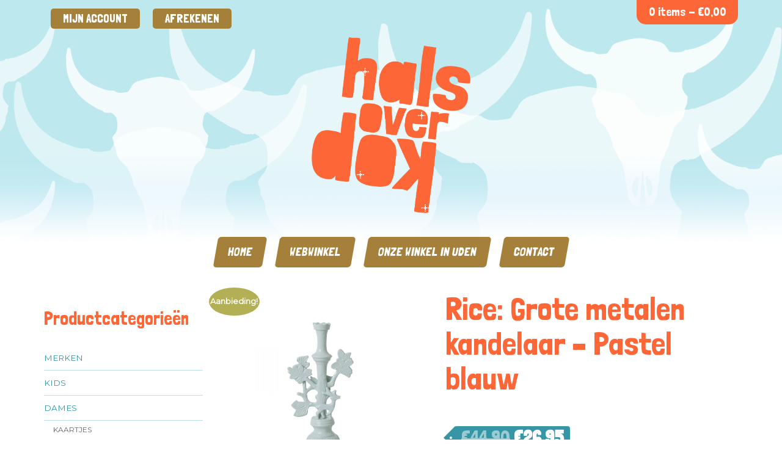

--- FILE ---
content_type: text/html; charset=UTF-8
request_url: https://halsoverkop.nl/product/rice-grote-metalen-kandelaar-pastel-blauw/
body_size: 19161
content:
<!DOCTYPE html>
<html lang="nl-NL">
<head>
<meta charset="UTF-8">
<meta name="viewport" content="user-scalable=no, width=device-width, initial-scale=1">
<link rel="profile" href="http://gmpg.org/xfn/11">
<link rel="pingback" href="https://halsoverkop.nl/xmlrpc.php">
<link rel="stylesheet" href='//halsoverkop.nl/wp-content/cache/wpfc-minified/6oowyhl0/8hfsh.css' type="text/css">
<script src="https://ajax.googleapis.com/ajax/libs/jquery/1.6.2/jquery.min.js"></script>
<script src='//halsoverkop.nl/wp-content/cache/wpfc-minified/czwg9yi/8hfsh.js' type="text/javascript"></script>
<!-- <script src="/wp-content/themes/halsoverkop/js/jquery.flexslider.js"></script> -->

<meta name='robots' content='index, follow, max-image-preview:large, max-snippet:-1, max-video-preview:-1' />

            <script data-no-defer="1" data-ezscrex="false" data-cfasync="false" data-pagespeed-no-defer data-cookieconsent="ignore">
                var ctPublicFunctions = {"_ajax_nonce":"78bb174bba","_rest_nonce":"1b6a71c8e4","_ajax_url":"\/wp-admin\/admin-ajax.php","_rest_url":"https:\/\/halsoverkop.nl\/wp-json\/","data__cookies_type":"native","data__ajax_type":"rest","data__bot_detector_enabled":0,"data__frontend_data_log_enabled":1,"text__wait_for_decoding":"Decoding the contact data, let us a few seconds to finish. Anti-Spam by CleanTalk","cookiePrefix":"","wprocket_detected":false,"host_url":"halsoverkop.nl"}
            </script>
        
            <script data-no-defer="1" data-ezscrex="false" data-cfasync="false" data-pagespeed-no-defer data-cookieconsent="ignore">
                var ctPublic = {"_ajax_nonce":"78bb174bba","settings__forms__check_internal":"0","settings__forms__check_external":"0","settings__forms__force_protection":0,"settings__forms__search_test":1,"settings__data__bot_detector_enabled":0,"settings__comments__form_decoration":0,"settings__sfw__anti_crawler":0,"blog_home":"https:\/\/halsoverkop.nl\/","pixel__setting":"0","pixel__enabled":false,"pixel__url":null,"data__email_check_before_post":1,"data__email_check_exist_post":0,"data__cookies_type":"native","data__key_is_ok":true,"data__visible_fields_required":true,"wl_brandname":"Anti-Spam by CleanTalk","wl_brandname_short":"CleanTalk","ct_checkjs_key":"846b655a9a5d338a01cb65c67f8fd6425106f38e488f3a8675e178c75fc714f8","emailEncoderPassKey":"33cc46572d865c79d035a85d28d5f4ca","bot_detector_forms_excluded":"W10=","advancedCacheExists":false,"varnishCacheExists":false,"wc_ajax_add_to_cart":true}
            </script>
        
	<!-- This site is optimized with the Yoast SEO Premium plugin v20.10 (Yoast SEO v23.8) - https://yoast.com/wordpress/plugins/seo/ -->
	<title>Rice: Grote metalen kandelaar - Pastel blauw | Halsoverkop</title>
	<meta name="description" content="Terug van weggeweest en deze keer in het pastel (oud) blauw. Een metalen kandelaar met hertje. Ze worden met de hand geschilderd." />
	<link rel="canonical" href="https://halsoverkop.nl/product/rice-grote-metalen-kandelaar-pastel-blauw/" />
	<meta property="og:locale" content="nl_NL" />
	<meta property="og:type" content="article" />
	<meta property="og:title" content="Rice: Grote metalen kandelaar - Pastel blauw" />
	<meta property="og:description" content="Terug van weggeweest en deze keer in het pastel (oud) blauw. Een metalen kandelaar met hertje. Ze worden met de hand geschilderd." />
	<meta property="og:url" content="https://halsoverkop.nl/product/rice-grote-metalen-kandelaar-pastel-blauw/" />
	<meta property="og:site_name" content="Halsoverkop" />
	<meta property="article:publisher" content="https://www.facebook.com/www.halsoverkop.nl/" />
	<meta property="article:modified_time" content="2022-06-29T12:31:17+00:00" />
	<meta property="og:image" content="https://halsoverkop.nl/wp-content/uploads/2021/09/CDHOL-RDB_1_512.jpg" />
	<meta property="og:image:width" content="2000" />
	<meta property="og:image:height" content="2000" />
	<meta property="og:image:type" content="image/jpeg" />
	<meta name="twitter:card" content="summary_large_image" />
	<meta name="twitter:label1" content="Geschatte leestijd" />
	<meta name="twitter:data1" content="1 minuut" />
	<script type="application/ld+json" class="yoast-schema-graph">{"@context":"https://schema.org","@graph":[{"@type":"WebPage","@id":"https://halsoverkop.nl/product/rice-grote-metalen-kandelaar-pastel-blauw/","url":"https://halsoverkop.nl/product/rice-grote-metalen-kandelaar-pastel-blauw/","name":"Rice: Grote metalen kandelaar - Pastel blauw | Halsoverkop","isPartOf":{"@id":"https://halsoverkop.nl/#website"},"primaryImageOfPage":{"@id":"https://halsoverkop.nl/product/rice-grote-metalen-kandelaar-pastel-blauw/#primaryimage"},"image":{"@id":"https://halsoverkop.nl/product/rice-grote-metalen-kandelaar-pastel-blauw/#primaryimage"},"thumbnailUrl":"https://halsoverkop.nl/wp-content/uploads/2021/09/CDHOL-RDB_1_512.jpg","datePublished":"2021-09-23T18:35:13+00:00","dateModified":"2022-06-29T12:31:17+00:00","description":"Terug van weggeweest en deze keer in het pastel (oud) blauw. Een metalen kandelaar met hertje. Ze worden met de hand geschilderd.","breadcrumb":{"@id":"https://halsoverkop.nl/product/rice-grote-metalen-kandelaar-pastel-blauw/#breadcrumb"},"inLanguage":"nl-NL","potentialAction":[{"@type":"ReadAction","target":["https://halsoverkop.nl/product/rice-grote-metalen-kandelaar-pastel-blauw/"]}]},{"@type":"ImageObject","inLanguage":"nl-NL","@id":"https://halsoverkop.nl/product/rice-grote-metalen-kandelaar-pastel-blauw/#primaryimage","url":"https://halsoverkop.nl/wp-content/uploads/2021/09/CDHOL-RDB_1_512.jpg","contentUrl":"https://halsoverkop.nl/wp-content/uploads/2021/09/CDHOL-RDB_1_512.jpg","width":2000,"height":2000,"caption":"Rice: Grote metalen kandelaar - Pastel blauw CDHOL-RDB"},{"@type":"BreadcrumbList","@id":"https://halsoverkop.nl/product/rice-grote-metalen-kandelaar-pastel-blauw/#breadcrumb","itemListElement":[{"@type":"ListItem","position":1,"name":"Home","item":"https://halsoverkop.nl/"},{"@type":"ListItem","position":2,"name":"Webwinkel","item":"https://halsoverkop.nl/webwinkel/"},{"@type":"ListItem","position":3,"name":"Rice: Grote metalen kandelaar &#8211; Pastel blauw"}]},{"@type":"WebSite","@id":"https://halsoverkop.nl/#website","url":"https://halsoverkop.nl/","name":"Halsoverkop","description":"De gezelligste winkel van Uden met het leukste en vrolijkste assortiment! ","publisher":{"@id":"https://halsoverkop.nl/#organization"},"potentialAction":[{"@type":"SearchAction","target":{"@type":"EntryPoint","urlTemplate":"https://halsoverkop.nl/?s={search_term_string}"},"query-input":{"@type":"PropertyValueSpecification","valueRequired":true,"valueName":"search_term_string"}}],"inLanguage":"nl-NL"},{"@type":"Organization","@id":"https://halsoverkop.nl/#organization","name":"Halsoverkop","url":"https://halsoverkop.nl/","logo":{"@type":"ImageObject","inLanguage":"nl-NL","@id":"https://halsoverkop.nl/#/schema/logo/image/","url":"https://halsoverkop.nl/wp-content/uploads/2018/11/Tekengebied-1-100.jpg","contentUrl":"https://halsoverkop.nl/wp-content/uploads/2018/11/Tekengebied-1-100.jpg","width":512,"height":512,"caption":"Halsoverkop"},"image":{"@id":"https://halsoverkop.nl/#/schema/logo/image/"},"sameAs":["https://www.facebook.com/www.halsoverkop.nl/","https://www.instagram.com/halsoverkop_live/","https://nl.pinterest.com/halsoverkop/"]}]}</script>
	<!-- / Yoast SEO Premium plugin. -->


<link rel='dns-prefetch' href='//www.googletagmanager.com' />
<link rel="alternate" type="application/rss+xml" title="Halsoverkop &raquo; feed" href="https://halsoverkop.nl/feed/" />
<link rel="alternate" type="application/rss+xml" title="Halsoverkop &raquo; reactiesfeed" href="https://halsoverkop.nl/comments/feed/" />
<link rel="alternate" type="application/rss+xml" title="Halsoverkop &raquo; Rice: Grote metalen kandelaar &#8211; Pastel blauw reactiesfeed" href="https://halsoverkop.nl/product/rice-grote-metalen-kandelaar-pastel-blauw/feed/" />
<script type="text/javascript">
/* <![CDATA[ */
window._wpemojiSettings = {"baseUrl":"https:\/\/s.w.org\/images\/core\/emoji\/15.0.3\/72x72\/","ext":".png","svgUrl":"https:\/\/s.w.org\/images\/core\/emoji\/15.0.3\/svg\/","svgExt":".svg","source":{"concatemoji":"https:\/\/halsoverkop.nl\/wp-includes\/js\/wp-emoji-release.min.js?ver=6.6.2"}};
/*! This file is auto-generated */
!function(i,n){var o,s,e;function c(e){try{var t={supportTests:e,timestamp:(new Date).valueOf()};sessionStorage.setItem(o,JSON.stringify(t))}catch(e){}}function p(e,t,n){e.clearRect(0,0,e.canvas.width,e.canvas.height),e.fillText(t,0,0);var t=new Uint32Array(e.getImageData(0,0,e.canvas.width,e.canvas.height).data),r=(e.clearRect(0,0,e.canvas.width,e.canvas.height),e.fillText(n,0,0),new Uint32Array(e.getImageData(0,0,e.canvas.width,e.canvas.height).data));return t.every(function(e,t){return e===r[t]})}function u(e,t,n){switch(t){case"flag":return n(e,"\ud83c\udff3\ufe0f\u200d\u26a7\ufe0f","\ud83c\udff3\ufe0f\u200b\u26a7\ufe0f")?!1:!n(e,"\ud83c\uddfa\ud83c\uddf3","\ud83c\uddfa\u200b\ud83c\uddf3")&&!n(e,"\ud83c\udff4\udb40\udc67\udb40\udc62\udb40\udc65\udb40\udc6e\udb40\udc67\udb40\udc7f","\ud83c\udff4\u200b\udb40\udc67\u200b\udb40\udc62\u200b\udb40\udc65\u200b\udb40\udc6e\u200b\udb40\udc67\u200b\udb40\udc7f");case"emoji":return!n(e,"\ud83d\udc26\u200d\u2b1b","\ud83d\udc26\u200b\u2b1b")}return!1}function f(e,t,n){var r="undefined"!=typeof WorkerGlobalScope&&self instanceof WorkerGlobalScope?new OffscreenCanvas(300,150):i.createElement("canvas"),a=r.getContext("2d",{willReadFrequently:!0}),o=(a.textBaseline="top",a.font="600 32px Arial",{});return e.forEach(function(e){o[e]=t(a,e,n)}),o}function t(e){var t=i.createElement("script");t.src=e,t.defer=!0,i.head.appendChild(t)}"undefined"!=typeof Promise&&(o="wpEmojiSettingsSupports",s=["flag","emoji"],n.supports={everything:!0,everythingExceptFlag:!0},e=new Promise(function(e){i.addEventListener("DOMContentLoaded",e,{once:!0})}),new Promise(function(t){var n=function(){try{var e=JSON.parse(sessionStorage.getItem(o));if("object"==typeof e&&"number"==typeof e.timestamp&&(new Date).valueOf()<e.timestamp+604800&&"object"==typeof e.supportTests)return e.supportTests}catch(e){}return null}();if(!n){if("undefined"!=typeof Worker&&"undefined"!=typeof OffscreenCanvas&&"undefined"!=typeof URL&&URL.createObjectURL&&"undefined"!=typeof Blob)try{var e="postMessage("+f.toString()+"("+[JSON.stringify(s),u.toString(),p.toString()].join(",")+"));",r=new Blob([e],{type:"text/javascript"}),a=new Worker(URL.createObjectURL(r),{name:"wpTestEmojiSupports"});return void(a.onmessage=function(e){c(n=e.data),a.terminate(),t(n)})}catch(e){}c(n=f(s,u,p))}t(n)}).then(function(e){for(var t in e)n.supports[t]=e[t],n.supports.everything=n.supports.everything&&n.supports[t],"flag"!==t&&(n.supports.everythingExceptFlag=n.supports.everythingExceptFlag&&n.supports[t]);n.supports.everythingExceptFlag=n.supports.everythingExceptFlag&&!n.supports.flag,n.DOMReady=!1,n.readyCallback=function(){n.DOMReady=!0}}).then(function(){return e}).then(function(){var e;n.supports.everything||(n.readyCallback(),(e=n.source||{}).concatemoji?t(e.concatemoji):e.wpemoji&&e.twemoji&&(t(e.twemoji),t(e.wpemoji)))}))}((window,document),window._wpemojiSettings);
/* ]]> */
</script>
<style id='wp-emoji-styles-inline-css' type='text/css'>

	img.wp-smiley, img.emoji {
		display: inline !important;
		border: none !important;
		box-shadow: none !important;
		height: 1em !important;
		width: 1em !important;
		margin: 0 0.07em !important;
		vertical-align: -0.1em !important;
		background: none !important;
		padding: 0 !important;
	}
</style>
<link rel='stylesheet' id='wp-block-library-css' href='//halsoverkop.nl/wp-content/cache/wpfc-minified/etfpxbf8/8hfsh.css' type='text/css' media='all' />
<link rel='stylesheet' id='selectize-css' href='//halsoverkop.nl/wp-content/cache/wpfc-minified/lkuawvyi/8hfsh.css' type='text/css' media='all' />
<link rel='stylesheet' id='wps-price-slider-css' href='//halsoverkop.nl/wp-content/cache/wpfc-minified/6lt2ussj/8hfsh.css' type='text/css' media='all' />
<link rel='stylesheet' id='product-search-css' href='//halsoverkop.nl/wp-content/cache/wpfc-minified/jr4w09lf/8hfsh.css' type='text/css' media='all' />
<style id='classic-theme-styles-inline-css' type='text/css'>
/*! This file is auto-generated */
.wp-block-button__link{color:#fff;background-color:#32373c;border-radius:9999px;box-shadow:none;text-decoration:none;padding:calc(.667em + 2px) calc(1.333em + 2px);font-size:1.125em}.wp-block-file__button{background:#32373c;color:#fff;text-decoration:none}
</style>
<style id='global-styles-inline-css' type='text/css'>
:root{--wp--preset--aspect-ratio--square: 1;--wp--preset--aspect-ratio--4-3: 4/3;--wp--preset--aspect-ratio--3-4: 3/4;--wp--preset--aspect-ratio--3-2: 3/2;--wp--preset--aspect-ratio--2-3: 2/3;--wp--preset--aspect-ratio--16-9: 16/9;--wp--preset--aspect-ratio--9-16: 9/16;--wp--preset--color--black: #000000;--wp--preset--color--cyan-bluish-gray: #abb8c3;--wp--preset--color--white: #ffffff;--wp--preset--color--pale-pink: #f78da7;--wp--preset--color--vivid-red: #cf2e2e;--wp--preset--color--luminous-vivid-orange: #ff6900;--wp--preset--color--luminous-vivid-amber: #fcb900;--wp--preset--color--light-green-cyan: #7bdcb5;--wp--preset--color--vivid-green-cyan: #00d084;--wp--preset--color--pale-cyan-blue: #8ed1fc;--wp--preset--color--vivid-cyan-blue: #0693e3;--wp--preset--color--vivid-purple: #9b51e0;--wp--preset--gradient--vivid-cyan-blue-to-vivid-purple: linear-gradient(135deg,rgba(6,147,227,1) 0%,rgb(155,81,224) 100%);--wp--preset--gradient--light-green-cyan-to-vivid-green-cyan: linear-gradient(135deg,rgb(122,220,180) 0%,rgb(0,208,130) 100%);--wp--preset--gradient--luminous-vivid-amber-to-luminous-vivid-orange: linear-gradient(135deg,rgba(252,185,0,1) 0%,rgba(255,105,0,1) 100%);--wp--preset--gradient--luminous-vivid-orange-to-vivid-red: linear-gradient(135deg,rgba(255,105,0,1) 0%,rgb(207,46,46) 100%);--wp--preset--gradient--very-light-gray-to-cyan-bluish-gray: linear-gradient(135deg,rgb(238,238,238) 0%,rgb(169,184,195) 100%);--wp--preset--gradient--cool-to-warm-spectrum: linear-gradient(135deg,rgb(74,234,220) 0%,rgb(151,120,209) 20%,rgb(207,42,186) 40%,rgb(238,44,130) 60%,rgb(251,105,98) 80%,rgb(254,248,76) 100%);--wp--preset--gradient--blush-light-purple: linear-gradient(135deg,rgb(255,206,236) 0%,rgb(152,150,240) 100%);--wp--preset--gradient--blush-bordeaux: linear-gradient(135deg,rgb(254,205,165) 0%,rgb(254,45,45) 50%,rgb(107,0,62) 100%);--wp--preset--gradient--luminous-dusk: linear-gradient(135deg,rgb(255,203,112) 0%,rgb(199,81,192) 50%,rgb(65,88,208) 100%);--wp--preset--gradient--pale-ocean: linear-gradient(135deg,rgb(255,245,203) 0%,rgb(182,227,212) 50%,rgb(51,167,181) 100%);--wp--preset--gradient--electric-grass: linear-gradient(135deg,rgb(202,248,128) 0%,rgb(113,206,126) 100%);--wp--preset--gradient--midnight: linear-gradient(135deg,rgb(2,3,129) 0%,rgb(40,116,252) 100%);--wp--preset--font-size--small: 13px;--wp--preset--font-size--medium: 20px;--wp--preset--font-size--large: 36px;--wp--preset--font-size--x-large: 42px;--wp--preset--spacing--20: 0.44rem;--wp--preset--spacing--30: 0.67rem;--wp--preset--spacing--40: 1rem;--wp--preset--spacing--50: 1.5rem;--wp--preset--spacing--60: 2.25rem;--wp--preset--spacing--70: 3.38rem;--wp--preset--spacing--80: 5.06rem;--wp--preset--shadow--natural: 6px 6px 9px rgba(0, 0, 0, 0.2);--wp--preset--shadow--deep: 12px 12px 50px rgba(0, 0, 0, 0.4);--wp--preset--shadow--sharp: 6px 6px 0px rgba(0, 0, 0, 0.2);--wp--preset--shadow--outlined: 6px 6px 0px -3px rgba(255, 255, 255, 1), 6px 6px rgba(0, 0, 0, 1);--wp--preset--shadow--crisp: 6px 6px 0px rgba(0, 0, 0, 1);}:where(.is-layout-flex){gap: 0.5em;}:where(.is-layout-grid){gap: 0.5em;}body .is-layout-flex{display: flex;}.is-layout-flex{flex-wrap: wrap;align-items: center;}.is-layout-flex > :is(*, div){margin: 0;}body .is-layout-grid{display: grid;}.is-layout-grid > :is(*, div){margin: 0;}:where(.wp-block-columns.is-layout-flex){gap: 2em;}:where(.wp-block-columns.is-layout-grid){gap: 2em;}:where(.wp-block-post-template.is-layout-flex){gap: 1.25em;}:where(.wp-block-post-template.is-layout-grid){gap: 1.25em;}.has-black-color{color: var(--wp--preset--color--black) !important;}.has-cyan-bluish-gray-color{color: var(--wp--preset--color--cyan-bluish-gray) !important;}.has-white-color{color: var(--wp--preset--color--white) !important;}.has-pale-pink-color{color: var(--wp--preset--color--pale-pink) !important;}.has-vivid-red-color{color: var(--wp--preset--color--vivid-red) !important;}.has-luminous-vivid-orange-color{color: var(--wp--preset--color--luminous-vivid-orange) !important;}.has-luminous-vivid-amber-color{color: var(--wp--preset--color--luminous-vivid-amber) !important;}.has-light-green-cyan-color{color: var(--wp--preset--color--light-green-cyan) !important;}.has-vivid-green-cyan-color{color: var(--wp--preset--color--vivid-green-cyan) !important;}.has-pale-cyan-blue-color{color: var(--wp--preset--color--pale-cyan-blue) !important;}.has-vivid-cyan-blue-color{color: var(--wp--preset--color--vivid-cyan-blue) !important;}.has-vivid-purple-color{color: var(--wp--preset--color--vivid-purple) !important;}.has-black-background-color{background-color: var(--wp--preset--color--black) !important;}.has-cyan-bluish-gray-background-color{background-color: var(--wp--preset--color--cyan-bluish-gray) !important;}.has-white-background-color{background-color: var(--wp--preset--color--white) !important;}.has-pale-pink-background-color{background-color: var(--wp--preset--color--pale-pink) !important;}.has-vivid-red-background-color{background-color: var(--wp--preset--color--vivid-red) !important;}.has-luminous-vivid-orange-background-color{background-color: var(--wp--preset--color--luminous-vivid-orange) !important;}.has-luminous-vivid-amber-background-color{background-color: var(--wp--preset--color--luminous-vivid-amber) !important;}.has-light-green-cyan-background-color{background-color: var(--wp--preset--color--light-green-cyan) !important;}.has-vivid-green-cyan-background-color{background-color: var(--wp--preset--color--vivid-green-cyan) !important;}.has-pale-cyan-blue-background-color{background-color: var(--wp--preset--color--pale-cyan-blue) !important;}.has-vivid-cyan-blue-background-color{background-color: var(--wp--preset--color--vivid-cyan-blue) !important;}.has-vivid-purple-background-color{background-color: var(--wp--preset--color--vivid-purple) !important;}.has-black-border-color{border-color: var(--wp--preset--color--black) !important;}.has-cyan-bluish-gray-border-color{border-color: var(--wp--preset--color--cyan-bluish-gray) !important;}.has-white-border-color{border-color: var(--wp--preset--color--white) !important;}.has-pale-pink-border-color{border-color: var(--wp--preset--color--pale-pink) !important;}.has-vivid-red-border-color{border-color: var(--wp--preset--color--vivid-red) !important;}.has-luminous-vivid-orange-border-color{border-color: var(--wp--preset--color--luminous-vivid-orange) !important;}.has-luminous-vivid-amber-border-color{border-color: var(--wp--preset--color--luminous-vivid-amber) !important;}.has-light-green-cyan-border-color{border-color: var(--wp--preset--color--light-green-cyan) !important;}.has-vivid-green-cyan-border-color{border-color: var(--wp--preset--color--vivid-green-cyan) !important;}.has-pale-cyan-blue-border-color{border-color: var(--wp--preset--color--pale-cyan-blue) !important;}.has-vivid-cyan-blue-border-color{border-color: var(--wp--preset--color--vivid-cyan-blue) !important;}.has-vivid-purple-border-color{border-color: var(--wp--preset--color--vivid-purple) !important;}.has-vivid-cyan-blue-to-vivid-purple-gradient-background{background: var(--wp--preset--gradient--vivid-cyan-blue-to-vivid-purple) !important;}.has-light-green-cyan-to-vivid-green-cyan-gradient-background{background: var(--wp--preset--gradient--light-green-cyan-to-vivid-green-cyan) !important;}.has-luminous-vivid-amber-to-luminous-vivid-orange-gradient-background{background: var(--wp--preset--gradient--luminous-vivid-amber-to-luminous-vivid-orange) !important;}.has-luminous-vivid-orange-to-vivid-red-gradient-background{background: var(--wp--preset--gradient--luminous-vivid-orange-to-vivid-red) !important;}.has-very-light-gray-to-cyan-bluish-gray-gradient-background{background: var(--wp--preset--gradient--very-light-gray-to-cyan-bluish-gray) !important;}.has-cool-to-warm-spectrum-gradient-background{background: var(--wp--preset--gradient--cool-to-warm-spectrum) !important;}.has-blush-light-purple-gradient-background{background: var(--wp--preset--gradient--blush-light-purple) !important;}.has-blush-bordeaux-gradient-background{background: var(--wp--preset--gradient--blush-bordeaux) !important;}.has-luminous-dusk-gradient-background{background: var(--wp--preset--gradient--luminous-dusk) !important;}.has-pale-ocean-gradient-background{background: var(--wp--preset--gradient--pale-ocean) !important;}.has-electric-grass-gradient-background{background: var(--wp--preset--gradient--electric-grass) !important;}.has-midnight-gradient-background{background: var(--wp--preset--gradient--midnight) !important;}.has-small-font-size{font-size: var(--wp--preset--font-size--small) !important;}.has-medium-font-size{font-size: var(--wp--preset--font-size--medium) !important;}.has-large-font-size{font-size: var(--wp--preset--font-size--large) !important;}.has-x-large-font-size{font-size: var(--wp--preset--font-size--x-large) !important;}
:where(.wp-block-post-template.is-layout-flex){gap: 1.25em;}:where(.wp-block-post-template.is-layout-grid){gap: 1.25em;}
:where(.wp-block-columns.is-layout-flex){gap: 2em;}:where(.wp-block-columns.is-layout-grid){gap: 2em;}
:root :where(.wp-block-pullquote){font-size: 1.5em;line-height: 1.6;}
</style>
<link rel='stylesheet' id='ct_public_css-css' href='//halsoverkop.nl/wp-content/cache/wpfc-minified/8z0dzjg9/8hfsh.css' type='text/css' media='all' />
<link rel='stylesheet' id='ct_email_decoder_css-css' href='//halsoverkop.nl/wp-content/cache/wpfc-minified/fwzyqd0/fc7dd.css' type='text/css' media='all' />
<link rel='stylesheet' id='woocommerce-layout-css' href='//halsoverkop.nl/wp-content/cache/wpfc-minified/7imzex3b/8hfsh.css' type='text/css' media='all' />
<link rel='stylesheet' id='woocommerce-smallscreen-css' href='//halsoverkop.nl/wp-content/cache/wpfc-minified/1r6yy5zg/8hfsh.css' type='text/css' media='only screen and (max-width: 768px)' />
<link rel='stylesheet' id='woocommerce-general-css' href='//halsoverkop.nl/wp-content/cache/wpfc-minified/2db1b485/8hfsh.css' type='text/css' media='all' />
<style id='woocommerce-inline-inline-css' type='text/css'>
.woocommerce form .form-row .required { visibility: visible; }
</style>
<link rel='stylesheet' id='halsoverkop-style-css' href='//halsoverkop.nl/wp-content/cache/wpfc-minified/e78c1p46/8hfsh.css' type='text/css' media='all' />
<link rel='stylesheet' id='halsoverkop-functions-css' href='//halsoverkop.nl/wp-content/cache/wpfc-minified/1baf659s/8hfsh.css' type='text/css' media='1' />
<link rel='stylesheet' id='animate-css' href='//halsoverkop.nl/wp-content/cache/wpfc-minified/jnfh106d/8hfsh.css' type='text/css' media='all' />
<link rel='stylesheet' id='ei-carousel-css' href='//halsoverkop.nl/wp-content/cache/wpfc-minified/5f5by30/8hfsh.css' type='text/css' media='all' />
<link rel='stylesheet' id='ei-carousel-theme-css' href='//halsoverkop.nl/wp-content/cache/wpfc-minified/qur5qld0/8hfsh.css' type='text/css' media='all' />
<link rel='stylesheet' id='ei-polaroid-carousel-theme-css' href='//halsoverkop.nl/wp-content/cache/wpfc-minified/8m4mxk5k/8hfsh.css' type='text/css' media='all' />
<link rel='stylesheet' id='ei-showcase-carousel-theme-css' href='//halsoverkop.nl/wp-content/cache/wpfc-minified/9jh7v3x4/8hfsh.css' type='text/css' media='all' />
<link rel='stylesheet' id='fancybox_css-css' href='//halsoverkop.nl/wp-content/cache/wpfc-minified/6xd1j4y6/8hfsh.css' type='text/css' media='all' />
<link rel='stylesheet' id='grid_fallback-css' href='//halsoverkop.nl/wp-content/cache/wpfc-minified/7m65ct40/8hfsh.css' type='text/css' media='all' />
<link rel='stylesheet' id='grid_style-css' href='//halsoverkop.nl/wp-content/cache/wpfc-minified/d7c2uo1l/8hfsh.css' type='text/css' media='all' />
<link rel='stylesheet' id='enjoy_instagramm_css-css' href='//halsoverkop.nl/wp-content/cache/wpfc-minified/dk45gev/8hfsh.css' type='text/css' media='all' />
<link rel='stylesheet' id='woo_discount_pro_style-css' href='//halsoverkop.nl/wp-content/cache/wpfc-minified/dhy0pqhw/8hfsh.css' type='text/css' media='all' />
<script type="text/javascript" id="woocommerce-google-analytics-integration-gtag-js-after">
/* <![CDATA[ */
/* Google Analytics for WooCommerce (gtag.js) */
					window.dataLayer = window.dataLayer || [];
					function gtag(){dataLayer.push(arguments);}
					// Set up default consent state.
					for ( const mode of [{"analytics_storage":"denied","ad_storage":"denied","ad_user_data":"denied","ad_personalization":"denied","region":["AT","BE","BG","HR","CY","CZ","DK","EE","FI","FR","DE","GR","HU","IS","IE","IT","LV","LI","LT","LU","MT","NL","NO","PL","PT","RO","SK","SI","ES","SE","GB","CH"]}] || [] ) {
						gtag( "consent", "default", { "wait_for_update": 500, ...mode } );
					}
					gtag("js", new Date());
					gtag("set", "developer_id.dOGY3NW", true);
					gtag("config", "G-QHT37BJH89", {"track_404":true,"allow_google_signals":true,"logged_in":false,"linker":{"domains":[],"allow_incoming":false},"custom_map":{"dimension1":"logged_in"}});
/* ]]> */
</script>
<script src='//halsoverkop.nl/wp-content/cache/wpfc-minified/7nsjco5i/fc7dd.js' type="text/javascript"></script>
<!-- <script type="text/javascript" data-pagespeed-no-defer src="https://halsoverkop.nl/wp-content/plugins/cleantalk-spam-protect/js/apbct-public-bundle.min.js?ver=6.49" id="ct_public_functions-js"></script> -->
<!-- <script type="text/javascript" src="https://halsoverkop.nl/wp-includes/js/jquery/jquery.min.js?ver=3.7.1" id="jquery-core-js"></script> -->
<!-- <script type="text/javascript" src="https://halsoverkop.nl/wp-includes/js/jquery/jquery-migrate.min.js?ver=3.4.1" id="jquery-migrate-js"></script> -->
<!-- <script type="text/javascript" src="https://halsoverkop.nl/wp-content/plugins/woocommerce/assets/js/jquery-blockui/jquery.blockUI.min.js?ver=2.7.0-wc.8.4.0" id="jquery-blockui-js" defer="defer" data-wp-strategy="defer"></script> -->
<script type="text/javascript" id="wc-add-to-cart-js-extra">
/* <![CDATA[ */
var wc_add_to_cart_params = {"ajax_url":"\/wp-admin\/admin-ajax.php","wc_ajax_url":"\/?wc-ajax=%%endpoint%%","i18n_view_cart":"Bekijk winkelwagen","cart_url":"https:\/\/halsoverkop.nl\/winkelmand\/","is_cart":"","cart_redirect_after_add":"no"};
/* ]]> */
</script>
<script src='//halsoverkop.nl/wp-content/cache/wpfc-minified/jlwj7kay/8hfsh.js' type="text/javascript"></script>
<!-- <script type="text/javascript" src="https://halsoverkop.nl/wp-content/plugins/woocommerce/assets/js/frontend/add-to-cart.min.js?ver=8.4.0" id="wc-add-to-cart-js" defer="defer" data-wp-strategy="defer"></script> -->
<script type="text/javascript" id="wc-single-product-js-extra">
/* <![CDATA[ */
var wc_single_product_params = {"i18n_required_rating_text":"Selecteer een waardering","review_rating_required":"yes","flexslider":{"rtl":false,"animation":"slide","smoothHeight":true,"directionNav":false,"controlNav":"thumbnails","slideshow":false,"animationSpeed":500,"animationLoop":false,"allowOneSlide":false},"zoom_enabled":"","zoom_options":[],"photoswipe_enabled":"","photoswipe_options":{"shareEl":false,"closeOnScroll":false,"history":false,"hideAnimationDuration":0,"showAnimationDuration":0},"flexslider_enabled":""};
/* ]]> */
</script>
<script src='//halsoverkop.nl/wp-content/cache/wpfc-minified/212kj09e/8hfsh.js' type="text/javascript"></script>
<!-- <script type="text/javascript" src="https://halsoverkop.nl/wp-content/plugins/woocommerce/assets/js/frontend/single-product.min.js?ver=8.4.0" id="wc-single-product-js" defer="defer" data-wp-strategy="defer"></script> -->
<!-- <script type="text/javascript" src="https://halsoverkop.nl/wp-content/plugins/woocommerce/assets/js/js-cookie/js.cookie.min.js?ver=2.1.4-wc.8.4.0" id="js-cookie-js" defer="defer" data-wp-strategy="defer"></script> -->
<script type="text/javascript" id="woocommerce-js-extra">
/* <![CDATA[ */
var woocommerce_params = {"ajax_url":"\/wp-admin\/admin-ajax.php","wc_ajax_url":"\/?wc-ajax=%%endpoint%%"};
/* ]]> */
</script>
<script src='//halsoverkop.nl/wp-content/cache/wpfc-minified/d79qq7m3/8hfsh.js' type="text/javascript"></script>
<!-- <script type="text/javascript" src="https://halsoverkop.nl/wp-content/plugins/woocommerce/assets/js/frontend/woocommerce.min.js?ver=8.4.0" id="woocommerce-js" defer="defer" data-wp-strategy="defer"></script> -->
<script type="text/javascript" id="wc_additional_variation_images_script-js-extra">
/* <![CDATA[ */
var wc_additional_variation_images_local = {"ajaxurl":"https:\/\/halsoverkop.nl\/wp-admin\/admin-ajax.php","ajaxImageSwapNonce":"fb94d2acfb","gallery_images_class":".product .images .thumbnails","main_images_class":".product .images > a","lightbox_images":".product .images a.zoom","custom_swap":"","custom_original_swap":"","custom_reset_swap":""};
/* ]]> */
</script>
<script src='//halsoverkop.nl/wp-content/cache/wpfc-minified/swu7byz/8hfsh.js' type="text/javascript"></script>
<!-- <script type="text/javascript" src="https://halsoverkop.nl/wp-content/plugins/woocommerce-additional-variation-images/assets/js/frontend.min.js?ver=6.6.2" id="wc_additional_variation_images_script-js"></script> -->
<!-- <script type="text/javascript" src="https://halsoverkop.nl/wp-content/plugins/enjoy-instagram-instagram-responsive-images-gallery-and-carousel/assets/js/swiper-bundle.min.js?ver=6.2.2" id="ei-carousel-js"></script> -->
<!-- <script type="text/javascript" src="https://halsoverkop.nl/wp-content/plugins/enjoy-instagram-instagram-responsive-images-gallery-and-carousel/assets/js/jquery.fancybox.min.js?ver=6.2.2" id="fancybox-js"></script> -->
<!-- <script type="text/javascript" src="https://halsoverkop.nl/wp-content/plugins/enjoy-instagram-instagram-responsive-images-gallery-and-carousel/assets/js/modernizr.custom.26633.min.js?ver=6.2.2" id="modernizr.custom.26633-js"></script> -->
<script type="text/javascript" id="gridrotator-js-extra">
/* <![CDATA[ */
var GridRotator = {"assetsUrl":"https:\/\/halsoverkop.nl\/wp-content\/plugins\/enjoy-instagram-instagram-responsive-images-gallery-and-carousel\/assets"};
/* ]]> */
</script>
<script src='//halsoverkop.nl/wp-content/cache/wpfc-minified/qiyeqkw0/8hfsh.js' type="text/javascript"></script>
<!-- <script type="text/javascript" src="https://halsoverkop.nl/wp-content/plugins/enjoy-instagram-instagram-responsive-images-gallery-and-carousel/assets/js/jquery.gridrotator.min.js?ver=6.2.2" id="gridrotator-js"></script> -->
<!-- <script type="text/javascript" src="https://halsoverkop.nl/wp-content/plugins/enjoy-instagram-instagram-responsive-images-gallery-and-carousel/assets/js/ios-orientationchange-fix.min.js?ver=6.2.2" id="orientationchange-js"></script> -->
<!-- <script type="text/javascript" src="https://halsoverkop.nl/wp-content/plugins/enjoy-instagram-instagram-responsive-images-gallery-and-carousel/assets/js/modernizr.min.js?ver=6.2.2" id="modernizer-js"></script> -->
<!-- <script type="text/javascript" src="https://halsoverkop.nl/wp-content/plugins/enjoy-instagram-instagram-responsive-images-gallery-and-carousel/assets/js/classie.min.js?ver=6.2.2" id="classie-js"></script> -->
<link rel="https://api.w.org/" href="https://halsoverkop.nl/wp-json/" /><link rel="alternate" title="JSON" type="application/json" href="https://halsoverkop.nl/wp-json/wp/v2/product/38722" /><link rel="EditURI" type="application/rsd+xml" title="RSD" href="https://halsoverkop.nl/xmlrpc.php?rsd" />
<meta name="generator" content="WordPress 6.6.2" />
<meta name="generator" content="WooCommerce 8.4.0" />
<link rel='shortlink' href='https://halsoverkop.nl/?p=38722' />
<link rel="alternate" title="oEmbed (JSON)" type="application/json+oembed" href="https://halsoverkop.nl/wp-json/oembed/1.0/embed?url=https%3A%2F%2Fhalsoverkop.nl%2Fproduct%2Frice-grote-metalen-kandelaar-pastel-blauw%2F" />
<link rel="alternate" title="oEmbed (XML)" type="text/xml+oembed" href="https://halsoverkop.nl/wp-json/oembed/1.0/embed?url=https%3A%2F%2Fhalsoverkop.nl%2Fproduct%2Frice-grote-metalen-kandelaar-pastel-blauw%2F&#038;format=xml" />
<script type="text/javascript">
(function(url){
	if(/(?:Chrome\/26\.0\.1410\.63 Safari\/537\.31|WordfenceTestMonBot)/.test(navigator.userAgent)){ return; }
	var addEvent = function(evt, handler) {
		if (window.addEventListener) {
			document.addEventListener(evt, handler, false);
		} else if (window.attachEvent) {
			document.attachEvent('on' + evt, handler);
		}
	};
	var removeEvent = function(evt, handler) {
		if (window.removeEventListener) {
			document.removeEventListener(evt, handler, false);
		} else if (window.detachEvent) {
			document.detachEvent('on' + evt, handler);
		}
	};
	var evts = 'contextmenu dblclick drag dragend dragenter dragleave dragover dragstart drop keydown keypress keyup mousedown mousemove mouseout mouseover mouseup mousewheel scroll'.split(' ');
	var logHuman = function() {
		if (window.wfLogHumanRan) { return; }
		window.wfLogHumanRan = true;
		var wfscr = document.createElement('script');
		wfscr.type = 'text/javascript';
		wfscr.async = true;
		wfscr.src = url + '&r=' + Math.random();
		(document.getElementsByTagName('head')[0]||document.getElementsByTagName('body')[0]).appendChild(wfscr);
		for (var i = 0; i < evts.length; i++) {
			removeEvent(evts[i], logHuman);
		}
	};
	for (var i = 0; i < evts.length; i++) {
		addEvent(evts[i], logHuman);
	}
})('//halsoverkop.nl/?wordfence_lh=1&hid=9BA72980406FEFE146F2B9067CFC96C3');
</script>		<script type="text/javascript">
			//Grid displaying after loading of images
			function display_grid() {
				jQuery('[id^="ei-grid-loading-"]').hide();
				jQuery('[id^="ei-grid-list-"]').show();
			}

			window.onload = display_grid;

			jQuery(function () {
				jQuery(document).on('click', '.fancybox-caption__body', function () {
					jQuery(this).toggleClass('full-caption')
				})
			});
		</script>
		<!-- Google site verification - Google for WooCommerce -->
<meta name="google-site-verification" content="bSQr7V_b_m3RDrZ1V8gqMbM_IXWUMUN3GL15xFPwZWk" />
	<noscript><style>.woocommerce-product-gallery{ opacity: 1 !important; }</style></noscript>
				<script  type="text/javascript">
				!function(f,b,e,v,n,t,s){if(f.fbq)return;n=f.fbq=function(){n.callMethod?
					n.callMethod.apply(n,arguments):n.queue.push(arguments)};if(!f._fbq)f._fbq=n;
					n.push=n;n.loaded=!0;n.version='2.0';n.queue=[];t=b.createElement(e);t.async=!0;
					t.src=v;s=b.getElementsByTagName(e)[0];s.parentNode.insertBefore(t,s)}(window,
					document,'script','https://connect.facebook.net/en_US/fbevents.js');
			</script>
			<!-- WooCommerce Facebook Integration Begin -->
			<script  type="text/javascript">

				fbq('init', '1125284301258629', {}, {
    "agent": "woocommerce-8.4.0-3.2.10"
});

				fbq( 'track', 'PageView', {
    "source": "woocommerce",
    "version": "8.4.0",
    "pluginVersion": "3.2.10"
} );

				document.addEventListener( 'DOMContentLoaded', function() {
					// Insert placeholder for events injected when a product is added to the cart through AJAX.
					document.body.insertAdjacentHTML( 'beforeend', '<div class=\"wc-facebook-pixel-event-placeholder\"></div>' );
				}, false );

			</script>
			<!-- WooCommerce Facebook Integration End -->
			<link rel="icon" href="https://halsoverkop.nl/wp-content/uploads/2018/11/cropped-Tekengebied-1-100-32x32.jpg" sizes="32x32" />
<link rel="icon" href="https://halsoverkop.nl/wp-content/uploads/2018/11/cropped-Tekengebied-1-100-192x192.jpg" sizes="192x192" />
<link rel="apple-touch-icon" href="https://halsoverkop.nl/wp-content/uploads/2018/11/cropped-Tekengebied-1-100-180x180.jpg" />
<meta name="msapplication-TileImage" content="https://halsoverkop.nl/wp-content/uploads/2018/11/cropped-Tekengebied-1-100-270x270.jpg" />
<script type="text/javascript">//<![CDATA[
            // Google Analytics for WordPress by Yoast v4.3.5 | http://yoast.com/wordpress/google-analytics/
            var _gaq = _gaq || [];
            _gaq.push(['_setAccount', 'UA-37739850-1']);
				            _gaq.push(['_trackPageview']);
            (function () {
                var ga = document.createElement('script');
                ga.type = 'text/javascript';
                ga.async = true;
                ga.src = ('https:' == document.location.protocol ? 'https://ssl' : 'http://www') + '.google-analytics.com/ga.js';

                var s = document.getElementsByTagName('script')[0];
                s.parentNode.insertBefore(ga, s);
            })();
            //]]></script>
</head>

<body class="woocommerce">
<div id="page" class="site">

	<header id="masthead" class="site-header" role="banner">
		<div class="site-branding">
        
        	<div class="row">
            	<div class="col-xs-12 col-sm-6"><div class="box"><div class="menu-topmenu1-container"><ul id="topmenu1" class="menu"><li id="menu-item-35" class="menu-item menu-item-type-post_type menu-item-object-page menu-item-35"><a href="https://halsoverkop.nl/mijn-account/">Mijn account</a></li>
<li id="menu-item-36" class="menu-item menu-item-type-post_type menu-item-object-page menu-item-36"><a href="https://halsoverkop.nl/afrekenen/">Afrekenen</a></li>
</ul></div></div></div>
                <div class="col-xs-12 col-sm-6"><div class="box"><a class="cart-contents" href="https://halsoverkop.nl/winkelmand/" title="View your shopping cart">0 items - <span class="woocommerce-Price-amount amount"><bdi><span class="woocommerce-Price-currencySymbol">&euro;</span>0,00</bdi></span></a></div></div>
            </div>
            
            <div class="row center-xs">
            	<div class="col-xs-3 col-sm-3"><div class="box logo"><a href="/"><div id="stars"></div><img src="/wp-content/themes/halsoverkop/img/logo.png"></a></div></div>
            </div>
			
            
		</div><!-- .site-branding -->

		<nav id="site-navigation" class="main-navigation" role="navigation">
			<button class="menu-toggle" aria-controls="primary-menu" aria-expanded="false"><a id="nav-toggle" href="#"><span></span></a></button>
			<div class="menu-hoofdmenu-container"><ul id="primary-menu" class="menu"><li id="menu-item-37" class="menu-item menu-item-type-post_type menu-item-object-page menu-item-home menu-item-37"><a href="https://halsoverkop.nl/">Home</a></li>
<li id="menu-item-39" class="menu-item menu-item-type-post_type menu-item-object-page menu-item-has-children current_page_parent menu-item-39"><a href="https://halsoverkop.nl/webwinkel/">Webwinkel</a>
<ul class="sub-menu">
	<li id="menu-item-14477" class="col-md-3 col-sm-3 menu-item menu-item-type-taxonomy menu-item-object-product_cat current-product-ancestor menu-item-has-children menu-item-14477"><a href="https://halsoverkop.nl/webwinkel/dameskleding/">Dames</a>
	<ul class="sub-menu">
		<li id="menu-item-1520" class="menu-item menu-item-type-taxonomy menu-item-object-product_cat menu-item-1520"><a href="https://halsoverkop.nl/webwinkel/dameskleding/jurken/">Jurken</a></li>
		<li id="menu-item-1522" class="menu-item menu-item-type-taxonomy menu-item-object-product_cat menu-item-1522"><a href="https://halsoverkop.nl/webwinkel/dameskleding/rokken/">Rokken</a></li>
		<li id="menu-item-1523" class="menu-item menu-item-type-taxonomy menu-item-object-product_cat menu-item-1523"><a href="https://halsoverkop.nl/webwinkel/dameskleding/shirts/">Shirts / Tops / Sweaters / Blouse</a></li>
		<li id="menu-item-15060" class="menu-item menu-item-type-taxonomy menu-item-object-product_cat menu-item-15060"><a href="https://halsoverkop.nl/webwinkel/dameskleding/broek/">Broek/ Jumpsuit</a></li>
		<li id="menu-item-12255" class="menu-item menu-item-type-taxonomy menu-item-object-product_cat menu-item-12255"><a href="https://halsoverkop.nl/webwinkel/dameskleding/vest-jas/">Vest / jas</a></li>
		<li id="menu-item-15703" class="menu-item menu-item-type-taxonomy menu-item-object-product_cat menu-item-15703"><a href="https://halsoverkop.nl/webwinkel/dameskleding/accessoires-kies-een-item/">Accessoires</a></li>
		<li id="menu-item-35762" class="menu-item menu-item-type-taxonomy menu-item-object-product_cat menu-item-35762"><a href="https://halsoverkop.nl/webwinkel/dameskleding/pantys/">Panty&#8217;s &#8211; Sokken</a></li>
		<li id="menu-item-36690" class="menu-item menu-item-type-taxonomy menu-item-object-product_cat current-product-ancestor current-menu-parent current-product-parent menu-item-36690"><a href="https://halsoverkop.nl/webwinkel/dameskleding/wonen/">Wonen</a></li>
		<li id="menu-item-55775" class="menu-item menu-item-type-taxonomy menu-item-object-product_cat menu-item-55775"><a href="https://halsoverkop.nl/webwinkel/dameskleding/kaartjes/">Kaartjes</a></li>
		<li id="menu-item-42383" class="menu-item menu-item-type-taxonomy menu-item-object-product_cat current-product-ancestor current-menu-parent current-product-parent menu-item-42383"><a href="https://halsoverkop.nl/webwinkel/dameskleding/cadeau-tip/">Cadeau tip</a></li>
	</ul>
</li>
	<li id="menu-item-30076" class="col-md-3 col-sm-3 menu-item menu-item-type-taxonomy menu-item-object-product_cat menu-item-has-children menu-item-30076"><a href="https://halsoverkop.nl/webwinkel/kids/">KIDS</a>
	<ul class="sub-menu">
		<li id="menu-item-68417" class="menu-item menu-item-type-taxonomy menu-item-object-product_cat menu-item-68417"><a href="https://halsoverkop.nl/webwinkel/kids/kleding/">Kleding</a></li>
		<li id="menu-item-30081" class="menu-item menu-item-type-taxonomy menu-item-object-product_cat menu-item-30081"><a href="https://halsoverkop.nl/webwinkel/kids/accessoires-kies-een-item-kids/">Accessoires</a></li>
		<li id="menu-item-32375" class="menu-item menu-item-type-taxonomy menu-item-object-product_cat menu-item-32375"><a href="https://halsoverkop.nl/webwinkel/kids/naar-school/">Naar school</a></li>
	</ul>
</li>
	<li id="menu-item-9006" class="col-md-3 col-sm-3 menu-item menu-item-type-taxonomy menu-item-object-product_cat current-product-ancestor current-menu-parent current-product-parent menu-item-has-children menu-item-9006"><a href="https://halsoverkop.nl/webwinkel/rice-dk-bij-halsoverkop/">Rice dk</a>
	<ul class="sub-menu">
		<li id="menu-item-40710" class="menu-item menu-item-type-taxonomy menu-item-object-product_cat menu-item-40710"><a href="https://halsoverkop.nl/webwinkel/rice-dk-bij-halsoverkop/alfabet-bekers/">Alfabet Bekers</a></li>
		<li id="menu-item-30075" class="menu-item menu-item-type-taxonomy menu-item-object-product_cat menu-item-30075"><a href="https://halsoverkop.nl/webwinkel/rice-dk-bij-halsoverkop/bekers/">MEDIUM Bekers</a></li>
		<li id="menu-item-37080" class="menu-item menu-item-type-taxonomy menu-item-object-product_cat menu-item-37080"><a href="https://halsoverkop.nl/webwinkel/rice-dk-bij-halsoverkop/grote-bekers/">Grote Bekers</a></li>
		<li id="menu-item-35760" class="menu-item menu-item-type-taxonomy menu-item-object-product_cat menu-item-35760"><a href="https://halsoverkop.nl/webwinkel/rice-dk-bij-halsoverkop/kommetjes/">Kommetjes</a></li>
		<li id="menu-item-39757" class="menu-item menu-item-type-taxonomy menu-item-object-product_cat menu-item-39757"><a href="https://halsoverkop.nl/webwinkel/rice-dk-bij-halsoverkop/kommetjes/medium-kom/">Medium kom</a></li>
		<li id="menu-item-35761" class="menu-item menu-item-type-taxonomy menu-item-object-product_cat menu-item-35761"><a href="https://halsoverkop.nl/webwinkel/rice-dk-bij-halsoverkop/melamine/borden/">Borden</a></li>
		<li id="menu-item-35764" class="menu-item menu-item-type-taxonomy menu-item-object-product_cat menu-item-35764"><a href="https://halsoverkop.nl/webwinkel/rice-dk-bij-halsoverkop/lepel-en-vork/">Lepel en vork</a></li>
		<li id="menu-item-48137" class="menu-item menu-item-type-taxonomy menu-item-object-product_cat menu-item-48137"><a href="https://halsoverkop.nl/webwinkel/rice-dk-bij-halsoverkop/kleine-bekers/">Kleine bekers</a></li>
		<li id="menu-item-9007" class="menu-item menu-item-type-taxonomy menu-item-object-product_cat menu-item-9007"><a href="https://halsoverkop.nl/webwinkel/rice-dk-bij-halsoverkop/melamine/">Melamine</a></li>
		<li id="menu-item-35766" class="menu-item menu-item-type-taxonomy menu-item-object-product_cat menu-item-35766"><a href="https://halsoverkop.nl/webwinkel/rice-dk-bij-halsoverkop/acryl/">Acryl</a></li>
		<li id="menu-item-9286" class="menu-item menu-item-type-taxonomy menu-item-object-product_cat menu-item-9286"><a href="https://halsoverkop.nl/webwinkel/rice-dk-bij-halsoverkop/porselein-keramiek/">Porselein | Keramiek</a></li>
		<li id="menu-item-9019" class="menu-item menu-item-type-taxonomy menu-item-object-product_cat menu-item-9019"><a href="https://halsoverkop.nl/webwinkel/rice-dk-bij-halsoverkop/kids-2/">Kids</a></li>
		<li id="menu-item-32315" class="menu-item menu-item-type-taxonomy menu-item-object-product_cat current-product-ancestor current-menu-parent current-product-parent menu-item-32315"><a href="https://halsoverkop.nl/webwinkel/rice-dk-bij-halsoverkop/sale/">SALE</a></li>
		<li id="menu-item-61686" class="menu-item menu-item-type-taxonomy menu-item-object-product_cat menu-item-61686"><a href="https://halsoverkop.nl/webwinkel/rice-dk-bij-halsoverkop/la-joie-de-vivre/">La Joie de Vivre</a></li>
		<li id="menu-item-46345" class="menu-item menu-item-type-taxonomy menu-item-object-product_cat menu-item-46345"><a href="https://halsoverkop.nl/webwinkel/rice-dk-bij-halsoverkop/pasen/">Pasen</a></li>
		<li id="menu-item-41772" class="menu-item menu-item-type-taxonomy menu-item-object-product_cat current-product-ancestor current-menu-parent current-product-parent menu-item-41772"><a href="https://halsoverkop.nl/webwinkel/rice-dk-bij-halsoverkop/kerst/">Kerst</a></li>
		<li id="menu-item-56968" class="menu-item menu-item-type-taxonomy menu-item-object-product_cat menu-item-56968"><a href="https://halsoverkop.nl/webwinkel/rice-dk-bij-halsoverkop/viva-la-vida/">Viva la Vida</a></li>
		<li id="menu-item-32314" class="menu-item menu-item-type-taxonomy menu-item-object-product_cat menu-item-32314"><a href="https://halsoverkop.nl/webwinkel/rice-dk-bij-halsoverkop/raffia/">Raffia</a></li>
		<li id="menu-item-35767" class="menu-item menu-item-type-taxonomy menu-item-object-product_cat menu-item-35767"><a href="https://halsoverkop.nl/webwinkel/rice-dk-bij-halsoverkop/tuin/">In de tuin</a></li>
		<li id="menu-item-9008" class="menu-item menu-item-type-taxonomy menu-item-object-product_cat menu-item-9008"><a href="https://halsoverkop.nl/webwinkel/rice-dk-bij-halsoverkop/in-de-keuken/">In de keuken</a></li>
		<li id="menu-item-9015" class="menu-item menu-item-type-taxonomy menu-item-object-product_cat current-product-ancestor current-menu-parent current-product-parent menu-item-9015"><a href="https://halsoverkop.nl/webwinkel/rice-dk-bij-halsoverkop/home/">In huis</a></li>
		<li id="menu-item-40563" class="menu-item menu-item-type-taxonomy menu-item-object-product_cat menu-item-40563"><a href="https://halsoverkop.nl/webwinkel/rice-dk-bij-halsoverkop/kaarsen/">Kaarsen</a></li>
		<li id="menu-item-48321" class="menu-item menu-item-type-taxonomy menu-item-object-product_cat menu-item-48321"><a href="https://halsoverkop.nl/webwinkel/rice-dk-bij-halsoverkop/dance-it-out/">DANCE IT OUT!</a></li>
		<li id="menu-item-42908" class="menu-item menu-item-type-taxonomy menu-item-object-product_cat menu-item-42908"><a href="https://halsoverkop.nl/webwinkel/rice-dk-bij-halsoverkop/yippie-yippie-yeah/">Yippie Yippie Yeah</a></li>
		<li id="menu-item-54618" class="menu-item menu-item-type-taxonomy menu-item-object-product_cat menu-item-54618"><a href="https://halsoverkop.nl/webwinkel/rice-dk-bij-halsoverkop/flower-me-happy/">Flower me Happy</a></li>
	</ul>
</li>
	<li id="menu-item-30490" class="col-md-3 col-sm-3 menu-item menu-item-type-taxonomy menu-item-object-product_cat menu-item-has-children menu-item-30490"><a href="https://halsoverkop.nl/webwinkel/merken/">Merken</a>
	<ul class="sub-menu">
		<li id="menu-item-63911" class="menu-item menu-item-type-taxonomy menu-item-object-product_cat menu-item-63911"><a href="https://halsoverkop.nl/webwinkel/merken/all-the-luck-in-the-world/">All the Luck in the World</a></li>
		<li id="menu-item-64883" class="menu-item menu-item-type-taxonomy menu-item-object-product_cat menu-item-64883"><a href="https://halsoverkop.nl/webwinkel/merken/arsene-les-pipelettes/">Arsēne &amp; Les Pipelettes</a></li>
		<li id="menu-item-62241" class="menu-item menu-item-type-taxonomy menu-item-object-product_cat menu-item-62241"><a href="https://halsoverkop.nl/webwinkel/merken/compania-fantastica/">Compañia Fantastica</a></li>
		<li id="menu-item-60509" class="menu-item menu-item-type-taxonomy menu-item-object-product_cat menu-item-60509"><a href="https://halsoverkop.nl/webwinkel/merken/gift-company/">Gift Company</a></li>
		<li id="menu-item-1518" class="menu-item menu-item-type-taxonomy menu-item-object-product_cat menu-item-1518"><a href="https://halsoverkop.nl/webwinkel/merken/kinglouie/">King Louie</a></li>
		<li id="menu-item-39399" class="menu-item menu-item-type-taxonomy menu-item-object-product_cat menu-item-39399"><a href="https://halsoverkop.nl/webwinkel/merken/kitsch-kitchen/">Kitsch Kitchen</a></li>
		<li id="menu-item-56249" class="menu-item menu-item-type-taxonomy menu-item-object-product_cat menu-item-56249"><a href="https://halsoverkop.nl/webwinkel/merken/klevering/">&amp;klevering</a></li>
		<li id="menu-item-64907" class="menu-item menu-item-type-taxonomy menu-item-object-product_cat menu-item-64907"><a href="https://halsoverkop.nl/webwinkel/merken/lalamour/">LaLamour</a></li>
		<li id="menu-item-49114" class="menu-item menu-item-type-taxonomy menu-item-object-product_cat menu-item-49114"><a href="https://halsoverkop.nl/webwinkel/merken/les-touristes-merken/">Les Touristes</a></li>
		<li id="menu-item-30434" class="menu-item menu-item-type-taxonomy menu-item-object-product_cat menu-item-30434"><a href="https://halsoverkop.nl/webwinkel/merken/monk-anna/">Monk &amp; Anna</a></li>
		<li id="menu-item-54174" class="menu-item menu-item-type-taxonomy menu-item-object-product_cat menu-item-54174"><a href="https://halsoverkop.nl/webwinkel/merken/numph/">Nümph</a></li>
		<li id="menu-item-40353" class="menu-item menu-item-type-taxonomy menu-item-object-product_cat menu-item-40353"><a href="https://halsoverkop.nl/webwinkel/merken/rex-london/">Rex London</a></li>
		<li id="menu-item-9014" class="menu-item menu-item-type-taxonomy menu-item-object-product_cat menu-item-9014"><a href="https://halsoverkop.nl/webwinkel/merken/someone/">Someone</a></li>
		<li id="menu-item-9017" class="menu-item menu-item-type-taxonomy menu-item-object-product_cat menu-item-9017"><a href="https://halsoverkop.nl/webwinkel/merken/stickylemon/">Sticky Lemon</a></li>
		<li id="menu-item-36615" class="menu-item menu-item-type-taxonomy menu-item-object-product_cat menu-item-36615"><a href="https://halsoverkop.nl/webwinkel/merken/studio-ditte/">Studio Ditte</a></li>
		<li id="menu-item-42385" class="menu-item menu-item-type-taxonomy menu-item-object-product_cat menu-item-42385"><a href="https://halsoverkop.nl/webwinkel/merken/studio-roof/">Studio ROOF</a></li>
		<li id="menu-item-69004" class="menu-item menu-item-type-taxonomy menu-item-object-product_cat menu-item-69004"><a href="https://halsoverkop.nl/webwinkel/merken/sugarhill-brighton/">Sugarhill Brighton</a></li>
		<li id="menu-item-40354" class="menu-item menu-item-type-taxonomy menu-item-object-product_cat menu-item-40354"><a href="https://halsoverkop.nl/webwinkel/merken/surkana/">Surkana</a></li>
		<li id="menu-item-40963" class="menu-item menu-item-type-taxonomy menu-item-object-product_cat menu-item-40963"><a href="https://halsoverkop.nl/webwinkel/merken/talking-tables/">Talking Tables</a></li>
		<li id="menu-item-65186" class="menu-item menu-item-type-taxonomy menu-item-object-product_cat menu-item-65186"><a href="https://halsoverkop.nl/webwinkel/merken/the-gift-label/">The Gift Label</a></li>
		<li id="menu-item-40355" class="menu-item menu-item-type-taxonomy menu-item-object-product_cat menu-item-40355"><a href="https://halsoverkop.nl/webwinkel/merken/tinne-mia/">Tinne + Mia</a></li>
	</ul>
</li>
</ul>
</li>
<li id="menu-item-2376" class="menu-item menu-item-type-post_type menu-item-object-page menu-item-2376"><a href="https://halsoverkop.nl/onze-winkel/">Onze winkel in Uden</a></li>
<li id="menu-item-38" class="col-md-3 col-sm- menu-item menu-item-type-post_type menu-item-object-page menu-item-38"><a href="https://halsoverkop.nl/contact/">Contact</a></li>
</ul></div>		</nav><!-- #site-navigation -->
	</header><!-- #masthead -->

	<div id="content" class="site-content">
    	<div class="row">



<aside id="secondary" class="widget-area col-xs-12 col-sm-3" role="complementary">
    <a class="shop-toggle">
    <div><!--?xml version="1.0" encoding="UTF-8"?-->

<svg width="352px" height="384px" viewBox="0 0 352 384" version="1.1" xmlns="http://www.w3.org/2000/svg" xmlns:xlink="http://www.w3.org/1999/xlink">
    <title>Untitled</title>
    <g id="Page-1" stroke="none" stroke-width="1" fill="none" fill-rule="evenodd">
        <path d="M224.197,177.003 L60.003,177.003 C53.722,158.348 36.077,144.87 15.331,144.87 C-5.415,144.87 -23.06,158.348 -29.341,177.003 L-129.269,177.003 C-137.553,177.003 -144.269,183.719 -144.269,192.003 C-144.269,200.287 -137.553,207.003 -129.269,207.003 L-29.341,207.003 C-23.06,225.658 -5.415,239.136 15.331,239.136 C36.077,239.136 53.722,225.658 60.003,207.003 L224.198,207.003 C232.482,207.003 239.198,200.287 239.198,192.003 C239.198,183.719 232.482,177.003 224.197,177.003 Z M15.331,209.137 C5.884,209.137 -1.802,201.451 -1.802,192.004 C-1.802,182.557 5.884,174.871 15.331,174.871 C24.778,174.871 32.464,182.556 32.464,192.003 C32.464,201.45 24.778,209.137 15.331,209.137 L15.331,209.137 Z" id="Shape" fill="#000000" fill-rule="nonzero" transform="translate(47.464500, 192.003000) rotate(-270.000000) translate(-47.464500, -192.003000) "></path>
        <path d="M352.733,177.003 L317.071,177.003 C310.79,158.348 293.144,144.87 272.399,144.87 C251.654,144.87 234.009,158.348 227.728,177.003 L-0.733,177.003 C-9.017,177.003 -15.733,183.719 -15.733,192.003 C-15.733,200.287 -9.017,207.003 -0.733,207.003 L227.728,207.003 C234.009,225.658 251.655,239.136 272.4,239.136 C293.145,239.136 310.791,225.658 317.072,207.003 L352.734,207.003 C361.018,207.003 367.734,200.287 367.734,192.003 C367.734,183.719 361.018,177.003 352.733,177.003 Z M272.4,209.136 C262.953,209.136 255.267,201.45 255.267,192.003 C255.267,182.556 262.953,174.87 272.4,174.87 C281.847,174.87 289.533,182.556 289.533,192.003 C289.533,201.45 281.847,209.136 272.4,209.136 Z" id="Shape" fill="#000000" fill-rule="nonzero" transform="translate(176.000500, 192.003000) rotate(-270.000000) translate(-176.000500, -192.003000) "></path>
        <path d="M481.269,177.003 L252.808,177.003 C246.527,158.348 228.882,144.87 208.136,144.87 C187.39,144.87 169.745,158.348 163.464,177.003 L127.803,177.003 C119.519,177.003 112.803,183.719 112.803,192.003 C112.803,200.287 119.519,207.003 127.803,207.003 L163.465,207.003 C169.746,225.658 187.391,239.136 208.137,239.136 C228.883,239.136 246.528,225.658 252.809,207.003 L481.27,207.003 C489.554,207.003 496.27,200.287 496.27,192.003 C496.27,183.719 489.554,177.003 481.269,177.003 Z M208.136,209.136 C198.689,209.136 191.003,201.45 191.003,192.003 C191.003,182.556 198.689,174.87 208.136,174.87 C217.583,174.87 225.269,182.556 225.269,192.003 C225.269,201.45 217.583,209.136 208.136,209.136 Z" id="Shape" fill="#000000" fill-rule="nonzero" transform="translate(304.536500, 192.003000) rotate(-270.000000) translate(-304.536500, -192.003000) "></path>
    </g>
</svg>Laat filters zien</div> <!-- Generated by IcoMoon.io -->
<svg version="1.1" xmlns="http://www.w3.org/2000/svg" width="768" height="768" viewBox="0 0 768 768" class="arrow">
<title></title>
<g id="icomoon-ignore">
</g>
<path fill="#000" d="M640.5 384l-256.5 256.5-256.5-256.5 46.5-45 178.5 178.5v-390h63v390l180-178.5z"></path>
</svg>
</a>
<div class="woo__sidebar">
	<li id="woocommerce_product_categories-2" class="widget woocommerce widget_product_categories"><h2>Productcategorieën</h2><ul class="product-categories"><li class="cat-item cat-item-2675 cat-parent"><a href="https://halsoverkop.nl/webwinkel/merken/">Merken</a><ul class='children'>
<li class="cat-item cat-item-2819"><a href="https://halsoverkop.nl/webwinkel/merken/klevering/">&amp;klevering</a></li>
<li class="cat-item cat-item-2769"><a href="https://halsoverkop.nl/webwinkel/merken/kitsch-kitchen/">Kitsch Kitchen</a></li>
<li class="cat-item cat-item-2832"><a href="https://halsoverkop.nl/webwinkel/merken/compania-fantastica/">Compañia Fantastica</a></li>
<li class="cat-item cat-item-2746"><a href="https://halsoverkop.nl/webwinkel/merken/tinne-mia/">Tinne + Mia</a></li>
<li class="cat-item cat-item-2834"><a href="https://halsoverkop.nl/webwinkel/merken/all-the-luck-in-the-world/">All the Luck in the World</a></li>
<li class="cat-item cat-item-2683"><a href="https://halsoverkop.nl/webwinkel/merken/monk-anna/">Monk &amp; Anna</a></li>
<li class="cat-item cat-item-2836"><a href="https://halsoverkop.nl/webwinkel/merken/arsene-les-pipelettes/">Arsēne &amp; Les Pipelettes</a></li>
<li class="cat-item cat-item-2812"><a href="https://halsoverkop.nl/webwinkel/merken/les-touristes-merken/">Les Touristes</a></li>
<li class="cat-item cat-item-2780"><a href="https://halsoverkop.nl/webwinkel/merken/talking-tables/">Talking Tables</a></li>
<li class="cat-item cat-item-2837"><a href="https://halsoverkop.nl/webwinkel/merken/lalamour/">LaLamour</a></li>
<li class="cat-item cat-item-2827"><a href="https://halsoverkop.nl/webwinkel/merken/gift-company/">Gift Company</a></li>
<li class="cat-item cat-item-2789"><a href="https://halsoverkop.nl/webwinkel/merken/studio-roof/">Studio ROOF</a></li>
<li class="cat-item cat-item-2817"><a href="https://halsoverkop.nl/webwinkel/merken/numph/">Nümph</a></li>
<li class="cat-item cat-item-2698"><a href="https://halsoverkop.nl/webwinkel/merken/studio-ditte/">Studio Ditte</a></li>
<li class="cat-item cat-item-2873"><a href="https://halsoverkop.nl/webwinkel/merken/sugarhill-brighton/">Sugarhill Brighton</a></li>
<li class="cat-item cat-item-1796"><a href="https://halsoverkop.nl/webwinkel/merken/halsoverkop-dames/">Halsoverkop</a></li>
<li class="cat-item cat-item-35"><a href="https://halsoverkop.nl/webwinkel/merken/kinglouie/">King Louie</a></li>
<li class="cat-item cat-item-102 cat-parent"><a href="https://halsoverkop.nl/webwinkel/merken/someone/">Someone</a>	<ul class='children'>
<li class="cat-item cat-item-756"><a href="https://halsoverkop.nl/webwinkel/merken/someone/someone-girls/">Someone GIRLS</a></li>
	</ul>
</li>
<li class="cat-item cat-item-34 cat-parent"><a href="https://halsoverkop.nl/webwinkel/merken/stickylemon/">Sticky Lemon</a>	<ul class='children'>
<li class="cat-item cat-item-2775"><a href="https://halsoverkop.nl/webwinkel/merken/stickylemon/the-sticky-sis-club/">The Sticky Sis Club</a></li>
	</ul>
</li>
</ul>
</li>
<li class="cat-item cat-item-2625 cat-parent"><a href="https://halsoverkop.nl/webwinkel/kids/">Kids</a><ul class='children'>
<li class="cat-item cat-item-2628"><a href="https://halsoverkop.nl/webwinkel/kids/rokjes/">Rokjes</a></li>
<li class="cat-item cat-item-2629"><a href="https://halsoverkop.nl/webwinkel/kids/accessoires-kies-een-item-kids/">Accessoires</a></li>
<li class="cat-item cat-item-2632"><a href="https://halsoverkop.nl/webwinkel/kids/sweater-truien/">Sweater / Truien</a></li>
<li class="cat-item cat-item-2685"><a href="https://halsoverkop.nl/webwinkel/kids/speelgoed/">Speelgoed</a></li>
<li class="cat-item cat-item-2864"><a href="https://halsoverkop.nl/webwinkel/kids/broeken/">Broeken</a></li>
<li class="cat-item cat-item-2865"><a href="https://halsoverkop.nl/webwinkel/kids/kleding/">Kleding</a></li>
<li class="cat-item cat-item-2741"><a href="https://halsoverkop.nl/webwinkel/kids/cadeautjes/">Cadeautjes</a></li>
<li class="cat-item cat-item-2866"><a href="https://halsoverkop.nl/webwinkel/kids/t-shirt/">T-shirt</a></li>
<li class="cat-item cat-item-1397"><a href="https://halsoverkop.nl/webwinkel/kids/naar-school/">Naar school</a></li>
</ul>
</li>
<li class="cat-item cat-item-838 cat-parent current-cat-parent"><a href="https://halsoverkop.nl/webwinkel/dameskleding/">Dames</a><ul class='children'>
<li class="cat-item cat-item-2822"><a href="https://halsoverkop.nl/webwinkel/dameskleding/kaartjes/">Kaartjes</a></li>
<li class="cat-item cat-item-2767"><a href="https://halsoverkop.nl/webwinkel/dameskleding/wonen/">Wonen</a></li>
<li class="cat-item cat-item-2768 current-cat"><a href="https://halsoverkop.nl/webwinkel/dameskleding/cadeau-tip/">Cadeau tip</a></li>
<li class="cat-item cat-item-29"><a href="https://halsoverkop.nl/webwinkel/dameskleding/jurken/">Jurken</a></li>
<li class="cat-item cat-item-30"><a href="https://halsoverkop.nl/webwinkel/dameskleding/rokken/">Rokken</a></li>
<li class="cat-item cat-item-31"><a href="https://halsoverkop.nl/webwinkel/dameskleding/shirts/">Shirts / Tops / Sweaters / Blouse</a></li>
<li class="cat-item cat-item-853"><a href="https://halsoverkop.nl/webwinkel/dameskleding/broek/">Broek/ Jumpsuit</a></li>
<li class="cat-item cat-item-33"><a href="https://halsoverkop.nl/webwinkel/dameskleding/vest-jas/">Vest / jas</a></li>
<li class="cat-item cat-item-859"><a href="https://halsoverkop.nl/webwinkel/dameskleding/accessoires-kies-een-item/">Accessoires</a></li>
</ul>
</li>
<li class="cat-item cat-item-92 cat-parent"><a href="https://halsoverkop.nl/webwinkel/rice-dk-bij-halsoverkop/">Rice dk</a><ul class='children'>
<li class="cat-item cat-item-2744"><a href="https://halsoverkop.nl/webwinkel/rice-dk-bij-halsoverkop/grote-bekers/">Grote Bekers</a></li>
<li class="cat-item cat-item-2831"><a href="https://halsoverkop.nl/webwinkel/rice-dk-bij-halsoverkop/love-therapy/">Love Therapy</a></li>
<li class="cat-item cat-item-2808"><a href="https://halsoverkop.nl/webwinkel/rice-dk-bij-halsoverkop/kleine-bekers/">Kleine bekers</a></li>
<li class="cat-item cat-item-2833"><a href="https://halsoverkop.nl/webwinkel/rice-dk-bij-halsoverkop/a-new-york-minute/">A New York Minute!</a></li>
<li class="cat-item cat-item-2728"><a href="https://halsoverkop.nl/webwinkel/rice-dk-bij-halsoverkop/pasen/">Pasen</a></li>
<li class="cat-item cat-item-2761"><a href="https://halsoverkop.nl/webwinkel/rice-dk-bij-halsoverkop/lepel-en-vork/">Lepel en vork</a></li>
<li class="cat-item cat-item-2823"><a href="https://halsoverkop.nl/webwinkel/rice-dk-bij-halsoverkop/viva-la-vida/">Viva la Vida</a></li>
<li class="cat-item cat-item-2778"><a href="https://halsoverkop.nl/webwinkel/rice-dk-bij-halsoverkop/kaarsen/">Kaarsen</a></li>
<li class="cat-item cat-item-2762"><a href="https://halsoverkop.nl/webwinkel/rice-dk-bij-halsoverkop/acryl/">Acryl</a></li>
<li class="cat-item cat-item-2779"><a href="https://halsoverkop.nl/webwinkel/rice-dk-bij-halsoverkop/alfabet-bekers/">Alfabet Bekers</a></li>
<li class="cat-item cat-item-2295"><a href="https://halsoverkop.nl/webwinkel/rice-dk-bij-halsoverkop/tuin/">Tuin</a></li>
<li class="cat-item cat-item-2815"><a href="https://halsoverkop.nl/webwinkel/rice-dk-bij-halsoverkop/flower-me-happy/">Flower me Happy</a></li>
<li class="cat-item cat-item-2828"><a href="https://halsoverkop.nl/webwinkel/rice-dk-bij-halsoverkop/la-joie-de-vivre/">La Joie de Vivre</a></li>
<li class="cat-item cat-item-1984"><a href="https://halsoverkop.nl/webwinkel/rice-dk-bij-halsoverkop/sale/">SALE</a></li>
<li class="cat-item cat-item-1572"><a href="https://halsoverkop.nl/webwinkel/rice-dk-bij-halsoverkop/kerst/">Kerst</a></li>
<li class="cat-item cat-item-1673"><a href="https://halsoverkop.nl/webwinkel/rice-dk-bij-halsoverkop/party/">Party</a></li>
<li class="cat-item cat-item-1332"><a href="https://halsoverkop.nl/webwinkel/rice-dk-bij-halsoverkop/raffia/">Raffia</a></li>
<li class="cat-item cat-item-95"><a href="https://halsoverkop.nl/webwinkel/rice-dk-bij-halsoverkop/home/">Home</a></li>
<li class="cat-item cat-item-96"><a href="https://halsoverkop.nl/webwinkel/rice-dk-bij-halsoverkop/in-de-keuken/">In de keuken</a></li>
<li class="cat-item cat-item-94 cat-parent"><a href="https://halsoverkop.nl/webwinkel/rice-dk-bij-halsoverkop/melamine/">Melamine</a>	<ul class='children'>
<li class="cat-item cat-item-798"><a href="https://halsoverkop.nl/webwinkel/rice-dk-bij-halsoverkop/melamine/borden/">Borden</a></li>
	</ul>
</li>
<li class="cat-item cat-item-706"><a href="https://halsoverkop.nl/webwinkel/rice-dk-bij-halsoverkop/bekers/">MEDIUM Bekers</a></li>
<li class="cat-item cat-item-724 cat-parent"><a href="https://halsoverkop.nl/webwinkel/rice-dk-bij-halsoverkop/kommetjes/">Kommetjes</a>	<ul class='children'>
<li class="cat-item cat-item-2777"><a href="https://halsoverkop.nl/webwinkel/rice-dk-bij-halsoverkop/kommetjes/medium-kom/">Medium kom</a></li>
	</ul>
</li>
<li class="cat-item cat-item-97"><a href="https://halsoverkop.nl/webwinkel/rice-dk-bij-halsoverkop/porselein-keramiek/">Porselein | Keramiek</a></li>
<li class="cat-item cat-item-93"><a href="https://halsoverkop.nl/webwinkel/rice-dk-bij-halsoverkop/kids-2/">Kids</a></li>
</ul>
</li>
<li class="cat-item cat-item-132"><a href="https://halsoverkop.nl/webwinkel/kadobon/">Kadobon</a></li>
</ul></li></div>
</aside><!-- #secondary -->
<script>
    const sidebar = document.querySelector('.shop-toggle');
    const filterContainer = document.querySelector('.woo__sidebar');
    sidebar.addEventListener("click", function() {
        sidebar.classList.toggle('active');
        filterContainer.classList.toggle('active');
    });
</script>

	<div id="primary" class="content-area col-xs-12 col-sm-9">
		<main id="main" class="site-main" role="main">

			
<div class="woocommerce-notices-wrapper"></div>
<div itemscope itemtype="http://schema.org/Product" id="product-38722" class="row post-38722 product type-product status-publish has-post-thumbnail product_cat-cadeau-tip product_cat-home product_cat-kerst product_cat-rice-dk-bij-halsoverkop product_cat-sale product_cat-wonen first outofstock sale taxable shipping-taxable purchasable product-type-simple">

	
	<span class="onsale">Aanbieding!</span>
	<div class="images col-sm-5">
	<a href="https://halsoverkop.nl/wp-content/uploads/2021/09/CDHOL-RDB_1_512.jpg" itemprop="image" class="woocommerce-main-image zoom" title="" data-rel="prettyPhoto[product-gallery]"><img width="600" height="600" src="https://halsoverkop.nl/wp-content/uploads/2021/09/CDHOL-RDB_1_512-600x600.jpg" class="attachment-shop_single size-shop_single wp-post-image" alt="Rice: Grote metalen kandelaar - Pastel blauw CDHOL-RDB" title="Rice: Grote metalen kandelaar - Pastel blauw CDHOL-RDB" decoding="async" fetchpriority="high" srcset="https://halsoverkop.nl/wp-content/uploads/2021/09/CDHOL-RDB_1_512-600x600.jpg 600w, https://halsoverkop.nl/wp-content/uploads/2021/09/CDHOL-RDB_1_512-300x300.jpg 300w, https://halsoverkop.nl/wp-content/uploads/2021/09/CDHOL-RDB_1_512-1024x1024.jpg 1024w, https://halsoverkop.nl/wp-content/uploads/2021/09/CDHOL-RDB_1_512-150x150.jpg 150w, https://halsoverkop.nl/wp-content/uploads/2021/09/CDHOL-RDB_1_512-768x768.jpg 768w, https://halsoverkop.nl/wp-content/uploads/2021/09/CDHOL-RDB_1_512-1536x1536.jpg 1536w, https://halsoverkop.nl/wp-content/uploads/2021/09/CDHOL-RDB_1_512-32x32.jpg 32w, https://halsoverkop.nl/wp-content/uploads/2021/09/CDHOL-RDB_1_512-100x100.jpg 100w, https://halsoverkop.nl/wp-content/uploads/2021/09/CDHOL-RDB_1_512.jpg 2000w" sizes="(max-width: 600px) 100vw, 600px" /></a><div data-thumb="https://halsoverkop.nl/wp-content/uploads/2021/09/CDHOL-RDB_2_512-100x100.jpg" data-thumb-alt="Rice: Grote metalen kandelaar - Pastel blauw CDHOL-RDB" class="woocommerce-product-gallery__image"><a href="https://halsoverkop.nl/wp-content/uploads/2021/09/CDHOL-RDB_2_512.jpg"><img width="100" height="100" src="https://halsoverkop.nl/wp-content/uploads/2021/09/CDHOL-RDB_2_512-100x100.jpg" class="" alt="Rice: Grote metalen kandelaar - Pastel blauw CDHOL-RDB" title="Rice: Grote metalen kandelaar - Pastel blauw CDHOL-RDB" data-caption="" data-src="https://halsoverkop.nl/wp-content/uploads/2021/09/CDHOL-RDB_2_512.jpg" data-large_image="https://halsoverkop.nl/wp-content/uploads/2021/09/CDHOL-RDB_2_512.jpg" data-large_image_width="2000" data-large_image_height="2000" decoding="async" srcset="https://halsoverkop.nl/wp-content/uploads/2021/09/CDHOL-RDB_2_512-100x100.jpg 100w, https://halsoverkop.nl/wp-content/uploads/2021/09/CDHOL-RDB_2_512-300x300.jpg 300w, https://halsoverkop.nl/wp-content/uploads/2021/09/CDHOL-RDB_2_512-1024x1024.jpg 1024w, https://halsoverkop.nl/wp-content/uploads/2021/09/CDHOL-RDB_2_512-150x150.jpg 150w, https://halsoverkop.nl/wp-content/uploads/2021/09/CDHOL-RDB_2_512-768x768.jpg 768w, https://halsoverkop.nl/wp-content/uploads/2021/09/CDHOL-RDB_2_512-1536x1536.jpg 1536w, https://halsoverkop.nl/wp-content/uploads/2021/09/CDHOL-RDB_2_512-32x32.jpg 32w, https://halsoverkop.nl/wp-content/uploads/2021/09/CDHOL-RDB_2_512-600x600.jpg 600w, https://halsoverkop.nl/wp-content/uploads/2021/09/CDHOL-RDB_2_512.jpg 2000w" sizes="(max-width: 100px) 100vw, 100px" /></a></div></div>

	<div class="summary entry-summary col-sm-6">

		<h1 class="product_title entry-title">Rice: Grote metalen kandelaar &#8211; Pastel blauw</h1><p class="price"><del aria-hidden="true"><span class="woocommerce-Price-amount amount"><bdi><span class="woocommerce-Price-currencySymbol">&euro;</span>44,90</bdi></span></del> <ins><span class="woocommerce-Price-amount amount"><bdi><span class="woocommerce-Price-currencySymbol">&euro;</span>26,95</bdi></span></ins></p>
<div class="woocommerce-product-details__short-description">
	<p>Terug van weggeweest en deze keer in het pastel (oud) blauw. Een metalen kandelaar met hertje. Ze worden met de hand geschilderd. Er zijn er nooit twee hetzelfde. Hoe leuk is dat! Kom maar op met die feestdagen. Dit is een prachtig cadeau!</p>
<p><em>16 x 37 cm</em></p>
</div>
<p class="stock out-of-stock">Uitverkocht</p>
<div class="product_meta">

	<span class="wpm_gtin_code_wrapper">EAN: <span class="wpm_gtin wpm_pgw_code" data-product-id="38722">N/A</span></span>
	
		<span class="sku_wrapper">Artikelnummer: <span class="sku">CDHOL-RDB</span></span>

	
	<span class="posted_in">Categorieën: <a href="https://halsoverkop.nl/webwinkel/dameskleding/cadeau-tip/" rel="tag">Cadeau tip</a>, <a href="https://halsoverkop.nl/webwinkel/rice-dk-bij-halsoverkop/home/" rel="tag">Home</a>, <a href="https://halsoverkop.nl/webwinkel/rice-dk-bij-halsoverkop/kerst/" rel="tag">Kerst</a>, <a href="https://halsoverkop.nl/webwinkel/rice-dk-bij-halsoverkop/" rel="tag">Rice dk</a>, <a href="https://halsoverkop.nl/webwinkel/rice-dk-bij-halsoverkop/sale/" rel="tag">SALE</a>, <a href="https://halsoverkop.nl/webwinkel/dameskleding/wonen/" rel="tag">Wonen</a></span>
	
	
</div>

	</div><!-- .summary -->

	
	<div class="woocommerce-tabs wc-tabs-wrapper">
		<ul class="tabs wc-tabs" role="tablist">
							<li class="description_tab" id="tab-title-description" role="tab" aria-controls="tab-description">
					<a href="#tab-description">
						Beschrijving					</a>
				</li>
					</ul>
					<div class="woocommerce-Tabs-panel woocommerce-Tabs-panel--description panel entry-content wc-tab" id="tab-description" role="tabpanel" aria-labelledby="tab-title-description">
				
	<h2>Beschrijving</h2>

<p class="section-title">Rice: Grote metalen kandelaar &#8211; Pastel blauw CDHOL-RDB</p>
<p>Terug van weggeweest en deze keer in het pastel (oud) blauw. Een metalen kandelaar met hertje. Ze worden met de hand geschilderd. Er zijn er nooit twee hetzelfde. Hoe leuk is dat! Kom maar op met die feestdagen. Dit is een prachtig cadeau!</p>
<p><em>16 x 37 cm</em></p>
<p>&nbsp;</p>
<p>LARGE METAL CANDLE HOLDER &#8211; DUSTY BLUE</p>
			</div>
		
			</div>


	<section class="related products">

					<h2>Ook leuk!</h2>
				
		<ul class="products">
<div class="row">

			
					<div class="col-xs-12 col-sm-6 col-md-4">
<div class="box">
<li class="post-68355 product type-product status-publish has-post-thumbnail product_cat-tuin product_cat-rice-dk-bij-halsoverkop product_cat-home first instock taxable shipping-taxable purchasable product-type-simple">
	<a href="https://halsoverkop.nl/product/rice-grote-metalen-lantaarn-paars/" class="woocommerce-LoopProduct-link woocommerce-loop-product__link"><img width="300" height="300" src="https://halsoverkop.nl/wp-content/uploads/2026/01/CDLAN-LP_1-300x300.webp" class="attachment-woocommerce_thumbnail size-woocommerce_thumbnail" alt="Rice: Grote metalen lantaarn - Paars CDLAN-LP" decoding="async" srcset="https://halsoverkop.nl/wp-content/uploads/2026/01/CDLAN-LP_1-300x300.webp 300w, https://halsoverkop.nl/wp-content/uploads/2026/01/CDLAN-LP_1-150x150.webp 150w, https://halsoverkop.nl/wp-content/uploads/2026/01/CDLAN-LP_1-32x32.webp 32w, https://halsoverkop.nl/wp-content/uploads/2026/01/CDLAN-LP_1-100x100.webp 100w" sizes="(max-width: 300px) 100vw, 300px" /><h2 class="woocommerce-loop-product__title">Rice: Grote metalen lantaarn &#8211; Paars</h2>
	<span class="price"><span class="woocommerce-Price-amount amount"><bdi><span class="woocommerce-Price-currencySymbol">&euro;</span>49,95</bdi></span></span>
</a></li>
</div>
</div>

			
					<div class="col-xs-12 col-sm-6 col-md-4">
<div class="box">
<li class="post-65906 product type-product status-publish has-post-thumbnail product_cat-wonen product_cat-rice-dk-bij-halsoverkop product_cat-home  instock taxable shipping-taxable purchasable product-type-simple">
	<a href="https://halsoverkop.nl/product/rice-glas-vaas-groen/" class="woocommerce-LoopProduct-link woocommerce-loop-product__link"><img width="300" height="300" src="https://halsoverkop.nl/wp-content/uploads/2025/05/GLVAS-BOTG_1_1080x.png-300x300.webp" class="attachment-woocommerce_thumbnail size-woocommerce_thumbnail" alt="Rice: Glas vaas | Groen GLVAS-BOTG" decoding="async" loading="lazy" srcset="https://halsoverkop.nl/wp-content/uploads/2025/05/GLVAS-BOTG_1_1080x.png-300x300.webp 300w, https://halsoverkop.nl/wp-content/uploads/2025/05/GLVAS-BOTG_1_1080x.png-150x150.webp 150w, https://halsoverkop.nl/wp-content/uploads/2025/05/GLVAS-BOTG_1_1080x.png-32x32.webp 32w, https://halsoverkop.nl/wp-content/uploads/2025/05/GLVAS-BOTG_1_1080x.png-100x100.webp 100w" sizes="(max-width: 300px) 100vw, 300px" /><h2 class="woocommerce-loop-product__title">Rice: Glas vaas | Groen</h2>
	<span class="price"><span class="woocommerce-Price-amount amount"><bdi><span class="woocommerce-Price-currencySymbol">&euro;</span>24,90</bdi></span></span>
</a></li>
</div>
</div>

			
					<div class="col-xs-12 col-sm-6 col-md-4">
<div class="box">
<li class="post-46311 product type-product status-publish has-post-thumbnail product_cat-rice-dk-bij-halsoverkop product_cat-melamine product_cat-bekers product_cat-kids-2  instock taxable shipping-taxable purchasable product-type-simple">
	<a href="https://halsoverkop.nl/product/rice-medium-melamine-beker-fun-to-the-moon-print/" class="woocommerce-LoopProduct-link woocommerce-loop-product__link"><img width="300" height="300" src="https://halsoverkop.nl/wp-content/uploads/2022/03/melcu-6zfunb_6.png-300x300.webp" class="attachment-woocommerce_thumbnail size-woocommerce_thumbnail" alt="Rice: Medium melamine beker - FUN to the moon print" decoding="async" loading="lazy" srcset="https://halsoverkop.nl/wp-content/uploads/2022/03/melcu-6zfunb_6.png-300x300.webp 300w, https://halsoverkop.nl/wp-content/uploads/2022/03/melcu-6zfunb_6.png-150x150.webp 150w, https://halsoverkop.nl/wp-content/uploads/2022/03/melcu-6zfunb_6.png-768x768.webp 768w, https://halsoverkop.nl/wp-content/uploads/2022/03/melcu-6zfunb_6.png-32x32.webp 32w, https://halsoverkop.nl/wp-content/uploads/2022/03/melcu-6zfunb_6.png-600x600.webp 600w, https://halsoverkop.nl/wp-content/uploads/2022/03/melcu-6zfunb_6.png-100x100.webp 100w, https://halsoverkop.nl/wp-content/uploads/2022/03/melcu-6zfunb_6.png.webp 1000w" sizes="(max-width: 300px) 100vw, 300px" /><h2 class="woocommerce-loop-product__title">Rice: Medium melamine beker &#8211; FUN to the moon print</h2>
	<span class="price"><span class="woocommerce-Price-amount amount"><bdi><span class="woocommerce-Price-currencySymbol">&euro;</span>7,90</bdi></span></span>
</a></li>
</div>
</div>

			
					<div class="col-xs-12 col-sm-6 col-md-4">
<div class="box">
<li class="post-67757 product type-product status-publish has-post-thumbnail product_cat-rice-dk-bij-halsoverkop product_cat-party product_cat-in-de-keuken product_cat-melamine last instock taxable shipping-taxable purchasable product-type-simple">
	<a href="https://halsoverkop.nl/product/rice-taart-plateau-rood-nathalie-lete-vol-2-print/" class="woocommerce-LoopProduct-link woocommerce-loop-product__link"><img width="300" height="300" src="https://halsoverkop.nl/wp-content/uploads/2025/11/LE_MECAK-LONAT2RK_1.jpg-300x300.webp" class="attachment-woocommerce_thumbnail size-woocommerce_thumbnail" alt="Rice: Taart plateau - Rood - Nathalie Lété Vol. 2 Print MECAK-LONAT2RK" decoding="async" loading="lazy" srcset="https://halsoverkop.nl/wp-content/uploads/2025/11/LE_MECAK-LONAT2RK_1.jpg-300x300.webp 300w, https://halsoverkop.nl/wp-content/uploads/2025/11/LE_MECAK-LONAT2RK_1.jpg-150x150.webp 150w, https://halsoverkop.nl/wp-content/uploads/2025/11/LE_MECAK-LONAT2RK_1.jpg-32x32.webp 32w, https://halsoverkop.nl/wp-content/uploads/2025/11/LE_MECAK-LONAT2RK_1.jpg-100x100.webp 100w" sizes="(max-width: 300px) 100vw, 300px" /><h2 class="woocommerce-loop-product__title">Rice: Taart plateau &#8211; Rood &#8211; Nathalie Lété Vol. 2 Print</h2>
	<span class="price"><span class="woocommerce-Price-amount amount"><bdi><span class="woocommerce-Price-currencySymbol">&euro;</span>54,90</bdi></span></span>
</a></li>
</div>
</div>

			
		</div>
</ul>

	</section>
	
	<meta itemprop="url" content="https://halsoverkop.nl/product/rice-grote-metalen-kandelaar-pastel-blauw/" />

</div><!-- #product-38722 -->


		</main><!-- #main -->
	</div><!-- #primary -->

</div>
</div>
<!-- #content -->

<footer id="colophon" class="site-footer row" role="contentinfo">
  <div class="col-xs-12">
    <div class="row">
      <div class="col-xs-12 col-sm-3">
        <div class="box">
          <div class="menu-halsoverkop-container"><h5>Halsoverkop</h5><ul id="menu-halsoverkop" class="footermenu"><li id="menu-item-40" class="menu-item menu-item-type-post_type menu-item-object-page menu-item-home menu-item-40"><a href="https://halsoverkop.nl/">Home</a></li>
<li id="menu-item-1530" class="menu-item menu-item-type-post_type menu-item-object-page menu-item-1530"><a href="https://halsoverkop.nl/wie-is-halsoverkop/">Wie is Halsoverkop?</a></li>
<li id="menu-item-41" class="menu-item menu-item-type-post_type menu-item-object-page menu-item-41"><a href="https://halsoverkop.nl/contact/">Contact</a></li>
</ul></div>        </div>
      </div>
      <div class="col-xs-12 col-sm-3">
        <div class="box">
          <div class="menu-klantenservice-container"><h5>Klantenservice</h5><ul id="menu-klantenservice" class="footermenu"><li id="menu-item-1871" class="menu-item menu-item-type-post_type menu-item-object-page menu-item-1871"><a href="https://halsoverkop.nl/retourneren/">Retourneren</a></li>
<li id="menu-item-1240" class="menu-item menu-item-type-post_type menu-item-object-page menu-item-privacy-policy menu-item-1240"><a rel="privacy-policy" href="https://halsoverkop.nl/privacy/">Privacy</a></li>
<li id="menu-item-1241" class="menu-item menu-item-type-post_type menu-item-object-page menu-item-1241"><a href="https://halsoverkop.nl/voorwaarden/">Voorwaarden</a></li>
</ul></div>        </div>
      </div>
      <div class="col-xs-12 col-sm-3">
        <div class="box">
          <div class="menu-mijn-account-container"><h5>Mijn account</h5><ul id="menu-mijn-account" class="footermenu"><li id="menu-item-1237" class="menu-item menu-item-type-custom menu-item-object-custom menu-item-1237"><a href="/mijn-account/">Mijn account</a></li>
<li id="menu-item-1238" class="menu-item menu-item-type-custom menu-item-object-custom menu-item-1238"><a href="/mijn-account/orders/">Bestellingen</a></li>
<li id="menu-item-1239" class="menu-item menu-item-type-custom menu-item-object-custom menu-item-1239"><a href="/mijn-account/edit-account/">Accountgegevens</a></li>
</ul></div>        </div>
      </div>
      <div class="col-xs-12 col-sm-3">
        <div class="box">
          <div class="menu-social-media-container"><h5>Social media</h5><ul id="menu-social-media" class="footermenu"><li id="menu-item-1547" class="menu-item menu-item-type-custom menu-item-object-custom menu-item-1547"><a href="https://www.instagram.com/halsoverkop_live/">Instagram</a></li>
<li id="menu-item-1233" class="menu-item menu-item-type-custom menu-item-object-custom menu-item-1233"><a href="https://twitter.com/halsoverkopinfo">Twitter</a></li>
<li id="menu-item-9861" class="menu-item menu-item-type-custom menu-item-object-custom menu-item-9861"><a href="https://www.facebook.com/www.halsoverkop.nl/">Facebook</a></li>
</ul></div>        </div>
      </div>
    </div>
    
  </div>
</footer>
<!-- #colophon -->

</div>
<div class="zigzag"></div>
<div class="row subfooter">
      <div class="col-xs-12 col-sm-6">
        <div class="box">&copy; Halsoverkop | site: <a href="https://www.blitskikker.nl" target="_blank" title="Reclamebureau Haarlem">Blitskikker</a> | <a href="/voorwaarden/">Voorwaarden</a> | <a href="/privacy/">Privacy policy</a></div>
      </div>
      <div class="col-xs-12 col-sm-6">
        <div class="box betaalwijzen"><img src="/wp-content/themes/halsoverkop/img/ideallogo.png" /></div>
      </div>
    </div>
<!-- #page -->

<script>				
                    document.addEventListener('DOMContentLoaded', function () {
                        setTimeout(function(){
                            if( document.querySelectorAll('[name^=ct_checkjs]').length > 0 ) {
                                if (typeof apbct_public_sendREST === 'function' && typeof apbct_js_keys__set_input_value === 'function') {
                                    apbct_public_sendREST(
                                    'js_keys__get',
                                    { callback: apbct_js_keys__set_input_value })
                                }
                            }
                        },0)					    
                    })				
                </script><script id="mcjs">!function(c,h,i,m,p){m=c.createElement(h),p=c.getElementsByTagName(h)[0],m.async=1,m.src=i,p.parentNode.insertBefore(m,p)}(document,"script","https://chimpstatic.com/mcjs-connected/js/users/3ee3b6f3164cf07648d30881e/766fe26c24c26ff03fe5aa2d9.js");</script><script type="application/ld+json">{"@context":"https:\/\/schema.org\/","@type":"Product","@id":"https:\/\/halsoverkop.nl\/product\/rice-grote-metalen-kandelaar-pastel-blauw\/#product","name":"Rice: Grote metalen kandelaar - Pastel blauw","url":"https:\/\/halsoverkop.nl\/product\/rice-grote-metalen-kandelaar-pastel-blauw\/","description":"Terug van weggeweest en deze keer in het pastel (oud) blauw. Een metalen kandelaar met hertje. Ze worden met de hand geschilderd. Er zijn er nooit twee hetzelfde. Hoe leuk is dat! Kom maar op met die feestdagen. Dit is een prachtig cadeau!\r\n\r\n16 x 37 cm","image":"https:\/\/halsoverkop.nl\/wp-content\/uploads\/2021\/09\/CDHOL-RDB_1_512.jpg","sku":"CDHOL-RDB","offers":[{"@type":"Offer","price":"26.95","priceValidUntil":"2027-12-31","priceSpecification":{"price":"26.95","priceCurrency":"EUR","valueAddedTaxIncluded":"true"},"priceCurrency":"EUR","availability":"http:\/\/schema.org\/OutOfStock","url":"https:\/\/halsoverkop.nl\/product\/rice-grote-metalen-kandelaar-pastel-blauw\/","seller":{"@type":"Organization","name":"Halsoverkop","url":"https:\/\/halsoverkop.nl"}}],"gtin":""}</script>			<!-- Facebook Pixel Code -->
			<noscript>
				<img
					height="1"
					width="1"
					style="display:none"
					alt="fbpx"
					src="https://www.facebook.com/tr?id=1125284301258629&ev=PageView&noscript=1"
				/>
			</noscript>
			<!-- End Facebook Pixel Code -->
			<div id="yith-ywgc" >
	<div class="yith-ywgc-overlay close-on-click"></div>
	<div class="yith-ywgc-popup-wrapper">
		<div class="yith-ywgc-popup-wrapper-region">
			<div class="yith-ywgc-popup" data-animation-in="fadeIn" data-animation-out="fadeOut">
				<div class="yith-ywgc-popup-inner">
					<div class="yith-ywgc-popup-close">
					</div>
					<div class="yith-ywgc-popup-content-wrapper"></div>
				</div>
			</div>
		</div>
	</div>
</div>
<script type="text/javascript" src="https://www.googletagmanager.com/gtag/js?id=G-QHT37BJH89" id="google-tag-manager-js" data-wp-strategy="async"></script>
<script type="text/javascript" src="https://halsoverkop.nl/wp-includes/js/dist/hooks.min.js?ver=2810c76e705dd1a53b18" id="wp-hooks-js"></script>
<script type="text/javascript" src="https://halsoverkop.nl/wp-includes/js/dist/i18n.min.js?ver=5e580eb46a90c2b997e6" id="wp-i18n-js"></script>
<script type="text/javascript" id="wp-i18n-js-after">
/* <![CDATA[ */
wp.i18n.setLocaleData( { 'text direction\u0004ltr': [ 'ltr' ] } );
/* ]]> */
</script>
<script type="text/javascript" src="https://halsoverkop.nl/wp-content/plugins/woocommerce-google-analytics-integration/assets/js/build/main.js?ver=50c6d17d67ef40d67991" id="woocommerce-google-analytics-integration-js"></script>
<script type="text/javascript" id="awdr-main-js-extra">
/* <![CDATA[ */
var awdr_params = {"ajaxurl":"https:\/\/halsoverkop.nl\/wp-admin\/admin-ajax.php","nonce":"7e18db8082","enable_update_price_with_qty":"show_when_matched","refresh_order_review":"0","custom_target_simple_product":"","custom_target_variable_product":"","js_init_trigger":"","awdr_opacity_to_bulk_table":"","awdr_dynamic_bulk_table_status":"0","awdr_dynamic_bulk_table_off":"on","custom_simple_product_id_selector":"","custom_variable_product_id_selector":""};
/* ]]> */
</script>
<script type="text/javascript" src="https://halsoverkop.nl/wp-content/plugins/woo-discount-rules/v2/Assets/Js/site_main.js?ver=2.6.2" id="awdr-main-js"></script>
<script type="text/javascript" src="https://halsoverkop.nl/wp-content/plugins/woo-discount-rules/v2/Assets/Js/awdr-dynamic-price.js?ver=2.6.2" id="awdr-dynamic-price-js"></script>
<script type="text/javascript" id="mailchimp-woocommerce-js-extra">
/* <![CDATA[ */
var mailchimp_public_data = {"site_url":"https:\/\/halsoverkop.nl","ajax_url":"https:\/\/halsoverkop.nl\/wp-admin\/admin-ajax.php","disable_carts":"","subscribers_only":"","language":"nl","allowed_to_set_cookies":"1"};
/* ]]> */
</script>
<script type="text/javascript" src="https://halsoverkop.nl/wp-content/plugins/mailchimp-for-woocommerce/public/js/mailchimp-woocommerce-public.min.js?ver=4.4.1.07" id="mailchimp-woocommerce-js"></script>
<script type="text/javascript" src="https://halsoverkop.nl/wp-content/themes/halsoverkop/js/navigation.js?ver=20151215" id="halsoverkop-navigation-js"></script>
<script type="text/javascript" src="https://halsoverkop.nl/wp-content/themes/halsoverkop/js/skip-link-focus-fix.js?ver=20151215" id="halsoverkop-skip-link-focus-fix-js"></script>
<script type="text/javascript" src="https://halsoverkop.nl/wp-includes/js/comment-reply.min.js?ver=6.6.2" id="comment-reply-js" async="async" data-wp-strategy="async"></script>
<script type="text/javascript" id="wpm_product_gtin_frontend-js-extra">
/* <![CDATA[ */
var wpm_product_gtin = {"hide_is_empty":"no"};
/* ]]> */
</script>
<script type="text/javascript" src="https://halsoverkop.nl/wp-content/plugins/product-gtin-ean-upc-isbn-for-woocommerce/assets/js/product-gtin-wc-frontend.min.js?ver=1.1.1" id="wpm_product_gtin_frontend-js"></script>
<script type="text/javascript" src="https://halsoverkop.nl/wp-content/plugins/woo-discount-rules-pro/Assets/Js/awdr_pro.js?ver=2.6.1" id="woo_discount_pro_script-js"></script>
<script type="text/javascript" id="woocommerce-google-analytics-integration-data-js-after">
/* <![CDATA[ */
window.ga4w = { data: {"cart":{"items":[],"coupons":[],"totals":{"currency_code":"EUR","total_price":0,"currency_minor_unit":2}},"product":{"id":38722,"name":"Rice: Grote metalen kandelaar - Pastel blauw","categories":[{"name":"Cadeau tip"},{"name":"Wonen"},{"name":"Rice dk"},{"name":"SALE"},{"name":"Kerst"}],"prices":{"price":2695,"currency_minor_unit":2},"extensions":{"woocommerce_google_analytics_integration":{"identifier":"38722"}}},"events":["view_item"]}, settings: {"tracker_function_name":"gtag","events":["purchase","add_to_cart","remove_from_cart","view_item_list","select_content","view_item","begin_checkout"],"identifier":null} }; document.dispatchEvent(new Event("ga4w:ready"));
/* ]]> */
</script>
<!-- WooCommerce JavaScript -->
<script type="text/javascript">
jQuery(function($) { 
/* WooCommerce Facebook Integration Event Tracking */
fbq('set', 'agent', 'woocommerce-8.4.0-3.2.10', '1125284301258629');
fbq('track', 'ViewContent', {
    "source": "woocommerce",
    "version": "8.4.0",
    "pluginVersion": "3.2.10",
    "content_name": "Rice: Grote metalen kandelaar - Pastel blauw",
    "content_ids": "[\"CDHOL-RDB_38722\"]",
    "content_type": "product",
    "contents": "[{\"id\":\"CDHOL-RDB_38722\",\"quantity\":1}]",
    "content_category": "Home",
    "value": "26.95",
    "currency": "EUR"
}, {
    "eventID": "17bd93a3-9bfc-47b4-9881-9649f94998c4"
});
 });
</script>
<script>
$(document).ready(function() {
	
	/* Hamburger animation */
	document.querySelector( "#nav-toggle" )
	  .addEventListener( "click", function() {
	    this.classList.toggle( "active" );
	});	
	
});
</script>
</body></html><!-- WP Fastest Cache file was created in 1.0450918674469 seconds, on 29-01-26 14:17:23 -->

--- FILE ---
content_type: text/css
request_url: https://halsoverkop.nl/wp-content/cache/wpfc-minified/dk45gev/8hfsh.css
body_size: 610
content:
.ei-media-type-video {
position: relative;
cursor: pointer;
}
.enin-wall .ei-media-type-video {
display: block;
}
.ei-media-type-video:before {
position: absolute;
right: 10px;
color: #fff;
content: "\f04b";
font-family: 'FontAwesome';
z-index: 10;
pointer-events: none;
}
.ei-media-type-video:hover:before {
opacity: 1;
} .fancybox-content {
max-width: 600px;
width: 100%;
position: relative;
background: #fff;
padding:0;
}
.fancybox-content .img-big {
max-width: 100%;
max-height: 100%;
width: auto;
height: auto;
margin: 0 auto;
}
.fancybox-content .caption-container {
padding:30px;
}
.caption-container .enjoy-instagram-username img {
height: 50px;
width: 50px;
border-radius: 50%;
}
.fancybox-container .top-caption {
font-size: 16px;
text-rendering:optimizeLegibility;
}
.fancybox-container .caption-text {
font-size: 14px;
line-height: 22px;
text-rendering:optimizeLegibility;
}
.enjoy-instagram-username {
margin: 10px 0 20px 0;
}
.caption-container a {
display: inline-block;
vertical-align: middle;
}
.caption-container .likes_count {
margin: 10px 0 10px 0;
color:#999;
float:right;
}
.caption-container .fa {
color:#999;
}
.fancybox-caption__body {
height: 42px;
overflow: hidden;
text-overflow: ellipsis;
white-space: nowrap;
-webkit-line-clamp: 2;
-webkit-box-orient: vertical;
display: -webkit-box;
cursor: pointer;
}
.fancybox-caption__body.full-caption {
height: auto;
display: block;
white-space: normal;
}
.ei-meta-carousel {
display: table;
width: 100%;
height: 100%;
position:absolute;
left:0;
top:0;
z-index: 1;
background: rgba(0, 0, 0, 0.25);
}
.ei-meta-grid {
display: table;
width: 100%;
height: 100%;
z-index: 1;
background: rgba(0, 0, 0, 0.25);
}
.ei-meta-inner-wrap {
display: table-cell;
text-align: center;
margin: 0 auto;
vertical-align: middle;
color: #FFF;
line-height: normal;
text-shadow: 0px 0px 5px rgba(0, 0, 0, 0.8);
font-size: 16px;
}
a.fancybox {
text-decoration:none;
}
.ei-meta span {
text-decoration:none;
}
.fancybox-navigation {
width: 60px;
}
.fancybox-navigation span {
visibility: visible;
opacity: 0.5;
}
.fancybox-navigation:hover span {
opacity: 1;
}
.fancybox-next {
right: -60px;
}
.fancybox-prev {
left: -60px;
}
.fancybox-video {
width: 100%!important;
}
.img-big img {margin:0 auto;}
.likes_count, .enjoy-instagram-username {display:inline-block;}
.likes_count img {
display: inline;
} .swiper-navigation .swiper-button-prev, .swiper-navigation .swiper-button-next {
color: #666;
} @media only screen and (max-width: 600px) {
.fancybox-caption {
display: none;
}
}

--- FILE ---
content_type: text/css
request_url: https://halsoverkop.nl/wp-content/cache/wpfc-minified/1baf659s/8hfsh.css
body_size: -134
content:
const sidebar = document.querySelector('.shop-toggle');
const filterContainer = document.querySelector('.woo__sidebar');
sidebar && sidebar.addEventListener('click', () => filterContainer.classList.toggle('active'));